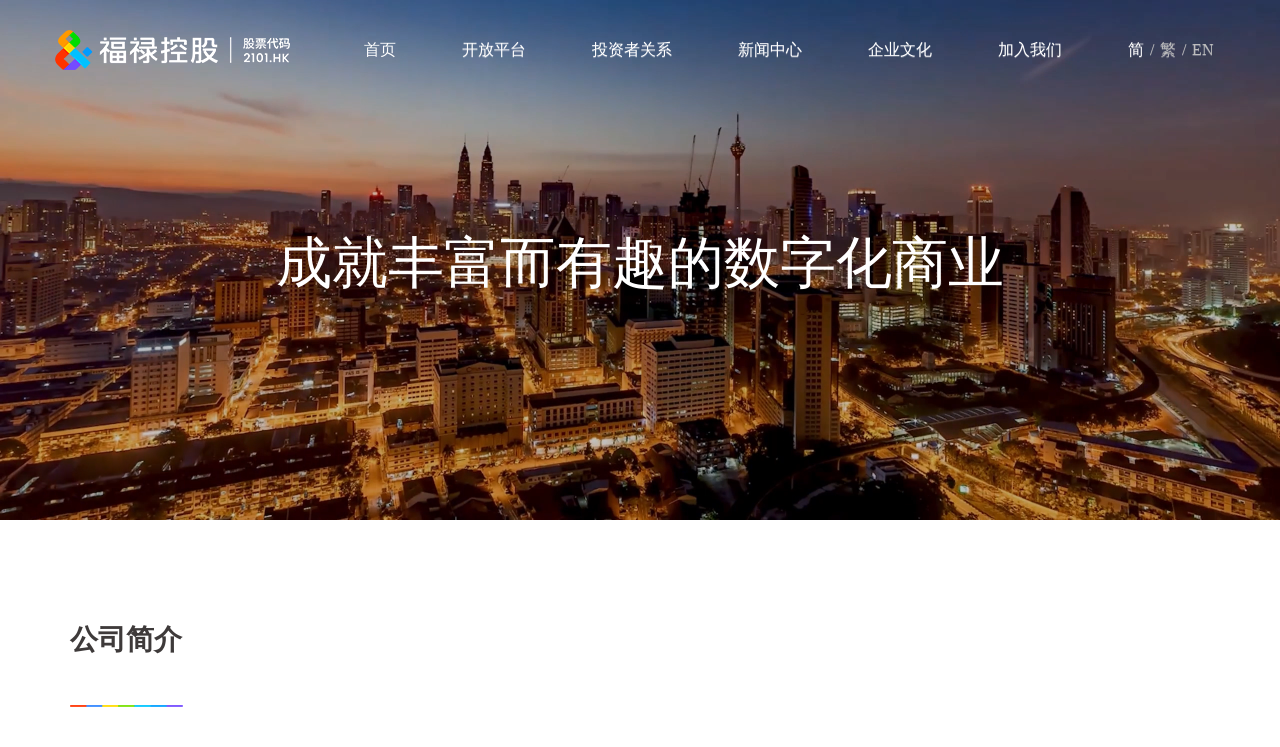

--- FILE ---
content_type: text/html; charset=utf-8
request_url: https://fulu.com/cn/index
body_size: 10919
content:

<!-- http://www.zkea.net/ Copyright 2017 ZKEASOFT http://www.zkea.net/licenses -->
<!DOCTYPE html>
<!--[if lt IE 7 ]><html class="ie ie6" lang="zh-CN"> <![endif]-->
<!--[if IE 7 ]><html class="ie ie7" lang="zh-CN"> <![endif]-->
<!--[if IE 8 ]><html class="ie ie8" lang="zh-CN"> <![endif]-->
<!--[if (gte IE 9)|!(IE)]><!-->
<html class="not-ie" lang="zh-CN">
<!--<![endif]-->
<head>
    <meta http-equiv="Content-Type" content="text/html; charset=utf-8" />
    <meta charset="utf-8" />
    <meta http-equiv="X-UA-Compatible" content="IE=edge,chrome=1">
    <title>福禄控股（福禄网络） - 成就丰富而有趣的数字化商业</title>
    <meta name="keywords" />
    <meta name="description" />
    <meta name="author" content="ZKEASOFT" />
    <meta name="about" content="ZKEACMS v3.3.1" />
    <meta name="website" content="http://www.zkea.net" />
        <meta name="viewport" content="width=device-width,initial-scale=1.0,user-scalable=no,maximum-scale=1.0" />
    <link href="/UpLoad/Files/202209/AACAGOXCLg4.ico" rel="shortcut icon" type="image/x-icon" />
    <link href="/Plugins/ZKEACMS.Shop/Content/shop.min.css?v=1d54b9a8d99a080" rel="stylesheet" />
	        <style id="style-fbb37b374bd9461bb4042aab781b282f">
.cst-482d80015fa9b228>.section>.row>.copy-group.col-xs-6.col-sm-3{
background-color:#fbfbfb;background-image:none;background-image:none;background-image:none;background-image:none;background-image:none
}
.cst-482d80015fa9b228>.section{
background-color:#fbfbfb;background-image:none;width:800px;height:150px;background-image:none;background-image:none;background-image:none;background-image:none;background-image:none;background-image:none;background-image:none;background-image:none;background-image:none;background-image:none
}
.cst-482d80015fa9b228{
position:relative;left:160px
}</style>
        <style id="style-bdb90d59c1064ed0a297fdbc117b99ea">
.cst-482d80015fa9b228>.section>.row>.copy-group.col-xs-6.col-sm-3{
background-color:#fbfbfb;background-image:none;background-image:none;background-image:none;background-image:none;background-image:none
}
.cst-482d80015fa9b228>.section{
background-color:#fbfbfb;background-image:none;width:800px;height:150px;background-image:none;background-image:none;background-image:none;background-image:none;background-image:none;background-image:none;background-image:none;background-image:none;background-image:none;background-image:none
}
.cst-482d80015fa9b228{
position:relative;left:160px
}</style>
        <style id="style-9a5b97e7857f46bcba62e754862ac43e">.cst-38a2a203ea5228ea>.history-event.container-fluid{
color:#ffffff
}</style>
<link href="/Plugins/ZKEACMS.Blocks/Content/Blocks.min.css?v=1d54b9a8d99a080" rel="stylesheet" />
	        <style id="style-c5a9ced30a3e4b0c9862e318932a69d7">.cst-38a2a203ea5228ea>.history-event.container-fluid{
color:#ffffff
}</style>
<link href="/js/OwlCarousel/owl.carousel.min.css?v=1d54b9a8d99a080" rel="stylesheet" />
	<link href="/js/OwlCarousel/owl.transitions.min.css?v=1d54b9a8d99a080" rel="stylesheet" />
	        <style id="style-61c69a85473243a095e89cd8dd60af1a">
.cst-482d80015fa9b228>.section>.row>.copy-group.col-xs-6.col-sm-3{
background-color:#fbfbfb;background-image:none;background-image:none;background-image:none;background-image:none;background-image:none
}
.cst-482d80015fa9b228>.section{
background-color:#fbfbfb;background-image:none;width:800px;height:150px;background-image:none;background-image:none;background-image:none;background-image:none;background-image:none;background-image:none;background-image:none;background-image:none;background-image:none;background-image:none
}
.cst-482d80015fa9b228{
position:relative;left:160px
}</style>
        <style id="style-d36ed46015b842d7bcb5e8446ad1ea74">
.cst-482d80015fa9b228>.section>.row>.copy-group.col-xs-6.col-sm-3{
background-color:#fbfbfb;background-image:none;background-image:none;background-image:none;background-image:none;background-image:none
}
.cst-482d80015fa9b228>.section{
background-color:#fbfbfb;background-image:none;width:800px;height:150px;background-image:none;background-image:none;background-image:none;background-image:none;background-image:none;background-image:none;background-image:none;background-image:none;background-image:none;background-image:none
}
.cst-482d80015fa9b228{
position:relative;left:160px
}</style>
        <style id="style-4ef8d8db96454e288d522e70e04b1637">
.cst-482d80015fa9b228>.section>.row>.copy-group.col-xs-6.col-sm-3{
background-color:#fbfbfb;background-image:none;background-image:none;background-image:none;background-image:none;background-image:none
}
.cst-482d80015fa9b228>.section{
background-color:#fbfbfb;background-image:none;width:800px;height:150px;background-image:none;background-image:none;background-image:none;background-image:none;background-image:none;background-image:none;background-image:none;background-image:none;background-image:none;background-image:none
}
.cst-482d80015fa9b228{
position:relative;left:160px
}</style>

    <script src="/lib/jquery/dist/jquery.min.js?v=1d54b9a8d99a080" type="text/javascript"></script>
	<script src="/js/EasyPlug/Easy.min.js?v=1d606a5f4c61100" type="text/javascript"></script>
	
            <link type="text/css" async rel="stylesheet" href="/themes/Default/css/Theme.min.css?v=1d630a78f8c0c00" />
</head>
<body class="front">

    <div>
        <div class="main custom-style container-fluid" style="">
  <div class="additional row">
    <div class="additional col-md-12">
      <div class="colContent row">
        <div class="additional zone"><div>
    <div class="widget clearfix full" id="widget-5bf304b23c134147808ddfb3b7507682">
<link href="https://fulu-common-util.oss-cn-hangzhou.aliyuncs.com/officialWeb/v1.0/fl-common.css?v=1.4" rel="stylesheet" />    </div>
</div><div>
    <div class="widget clearfix cst-749238ce95495531 full main-nav-bar" id="widget-46cc451cf9934e75b7167e86bb36bd06">
<div class="navigation">
    <div class="navbar navbar-default " role="navigation">
        <div class="container">
            <div class="navbar-header">
                <button type="button" class="navbar-toggle" data-toggle="collapse" data-target=".navbar-responsive-collapse">
                    <span class="icon-bar"></span>
                    <span class="icon-bar"></span>
                    <span class="icon-bar"></span>
                </button>
                    <a class="navbar-brand" href="/">
                        <img src="/UpLoad/Images/202305/AACAKL_Icw8.png" alt="logo" class="logo" property="true" data-property="Logo" method="attr" para="src" />
                    </a>
                    <ul class="nav navbar-nav nav-mobile visible-xs">
                    </ul>
            </div>
            <div class="navbar-collapse collapse navbar-responsive-collapse">
                <ul class="nav navbar-nav navbar-right">
                            <li class="active">
                                    <a href="/cn/index">首页</a>
                            </li>
                            <li class="dropdown">
                                <a href="#" class="dropdown-toggle" data-toggle="dropdown">开放平台 <b class="caret"></b></a>
                                <ul class="dropdown-menu">
                                        <li class="">
                                                <a href="https://open.fulu.com" target="_blank">产品服务</a>
                                        </li>
                                        <li class="">
                                                <a href="https://open.fulu.com/solution.html" target="_blank">解决方案</a>
                                        </li>
                                </ul>
                            </li>
                            <li class="dropdown">
                                <a href="#" class="dropdown-toggle" data-toggle="dropdown">投资者关系 <b class="caret"></b></a>
                                <ul class="dropdown-menu">
                                        <li class="">
                                                <a href="/cn/article/zhili#content">公司治理</a>
                                        </li>
                                        <li class="">
                                                <a href="/cn/touzi/zhaogu#content">招股文件</a>
                                        </li>
                                        <li class="">
                                                <a href="/cn/touzi/yeji#content">业绩报告</a>
                                        </li>
                                        <li class="">
                                                <a href="/cn/touzi/gonggao#content">公告及通函</a>
                                        </li>
                                        <li class="">
                                                <a href="/cn/touzi/dianhua#content">电话会议及路演</a>
                                        </li>
                                        <li class="">
                                                <a href="/cn/touzi/touzize#content">投资者及媒体联络</a>
                                        </li>
                                        <li class="">
                                                <a href="/cn/touzi/gstx#content">公司通讯</a>
                                        </li>
                                </ul>
                            </li>
                            <li class="dropdown">
                                <a href="#" class="dropdown-toggle" data-toggle="dropdown">新闻中心 <b class="caret"></b></a>
                                <ul class="dropdown-menu">
                                        <li class="">
                                                <a href="/cn/xinwen/baodao">新闻报道</a>
                                        </li>
                                        <li class="">
                                                <a href="/cn/xinwen/dongtai">公司动态</a>
                                        </li>
                                        <li class="">
                                                <a href="/cn/xinwen/kfpt">开放平台</a>
                                        </li>
                                </ul>
                            </li>
                            <li class="dropdown">
                                <a href="#" class="dropdown-toggle" data-toggle="dropdown">企业文化 <b class="caret"></b></a>
                                <ul class="dropdown-menu">
                                        <li class="">
                                                <a href="/cn/wenhua#mission">使命</a>
                                        </li>
                                        <li class="">
                                                <a href="/cn/wenhua#value">价值观</a>
                                        </li>
                                        <li class="">
                                                <a href="/cn/wenhua#team">团队</a>
                                        </li>
                                </ul>
                            </li>
                            <li class="dropdown">
                                <a href="#" class="dropdown-toggle" data-toggle="dropdown">加入我们 <b class="caret"></b></a>
                                <ul class="dropdown-menu">
                                        <li class="">
                                                <a href="/cn/jiaru#job">开放职位</a>
                                        </li>
                                        <li class="">
                                                <a href="/cn/jiaru#deliver">投递简历</a>
                                        </li>
                                </ul>
                            </li>
                            <li class="">
                                    <a class="language-switch-box">
    <span class="cn switch-item" id="cn">简</span><span class="separator-line">/</span><span class="tw  switch-item" id="tw">繁</span><span class="separator-line">/</span><span class="en  switch-item" id="en">EN</span>
</a>
                            </li>
                        <li>
                            <a href="javascript:" class="language-switch" data-toggle="dropdown" title="多语言">
                                <i class="glyphicon glyphicon-globe"></i>
                                中文(简体)
                                <b class="caret"></b>
                            </a>
                            <ul class="dropdown-menu">
                                        <li>
                                            <a href="/tw/index">中文(繁體)</a>
                                    </li>
                                        <li>
                                            <a href="/en/index">English</a>
                                    </li>
                            </ul>
                        </li>
                </ul>
            </div>
        </div>
    </div>
</div>    </div>
</div></div>
        <div class="header-holder">
        </div>
      </div>
    </div>
  </div>
</div>
<div class="main custom-style container-fluid" style="">
  <div class="additional row">
    <div class="additional col-md-12">
      <div class="colContent row">
        <div class="additional zone center-wrapper"><div>
    <div class="widget clearfix cst-c8c4cd83c9a8c3e7 image-border full" id="widget-ce62491ba59d447594c15b01692fe642">
<link href="https://fulu-common-util.oss-cn-hangzhou.aliyuncs.com/officialWeb/v1.0/fl-index.css?v=1.5" rel="stylesheet" />    </div>
</div><div>
    <div class="widget clearfix home-video-box" id="widget-a73fd1bc321e4048be44ea64bb5a9dcb">

<div class="html-widget" property="true" method="html" data-property="HTML">
    <div class="widget clearfix">
<div class="widget-video" style="height: 400px;"><video width="300" height="150" style="width: 100%; height: 100%;" name="media" src="/UpLoad/Files/202209/AACA_iTkLQ4.mp4" autoplay="autoplay" loop="loop" preload="" muted="" x-webkit-airplay="true" airplay="allow" webkit-playsinline="true" playsinline="true" poster="https://fulu-common-util.oss-cn-hangzhou.aliyuncs.com/officialWeb/v1.0/video-poster.png">
        </video>
<div class="video-text">成就丰富而有趣的数字化商业</div>
</div>
</div>
</div>


    </div>
</div><div>
    <div class="widget clearfix new-home-video-box test-box xyssdqwfs-home-video-box" id="widget-414523c0d3744f27b058af0c9537c7ea">

<div class="html-widget" property="true" method="html" data-property="HTML">
    <div class="widget clearfix">
<div class="widget-video">
<div class="video-text">成就丰富而有趣的数字化商业</div>
<div class="video-sub-text"><span>For a better digital business</span></div>
<div class="scroll-down"><i class="arrow"></i></div>
</div>
</div>
</div>


    </div>
</div><div>
    <div class="widget clearfix container company-info-box" id="widget-79b9ad8514fa479eb24197492184cdda">

<div class="html-widget" property="true" method="html" data-property="HTML">
    <h1 style="text-align: left;"><strong>公司简介</strong></h1>
<h1 style="text-align: left;"><img src="/UpLoad/Images/202302/0cdbab1503634386ae40a3eb6311affd.png" width="113" height="2" alt="" /></h1>
<div class="companry-info">
<p>福禄控股有限公司（股份代号：2101.HK），起步于2009年3月，总部位于中国武汉光谷，是中国领先的数字商品及服务提供商，于2020年9月在香港联合交易所有限公司主板挂牌上市。</p>
<p></p>
<p>自创立以来，我们始终聚焦服务互联网付费用户最前沿的数字消费需求，以技术创新为核心驱动，积极布局数字权益、企业服务、游戏服务三大战略业务，在&ldquo;一纵一横&rdquo;战略的引领下，联接海量数字商品品牌方及消费场景，帮助上下游搭建互联互通的数字化桥梁，倾力打造数字消费领域的智慧中枢，为合作伙伴提供数字商品运营、权益商城搭建、数字营销方案、企业福利、灵活用工等增值服务，为消费者提供更丰富、便捷、优质的数字商品。截止目前，已成功链接超1,500+数字商品品牌方及2,300+消费场景，累计触达用户超5.6亿。我们的愿景是成为最大最具价值的数字消费服务商，使命是成就丰富而有趣的数字化商业。</p>
</div>
</div>


    </div>
</div><div>
    <div class="widget clearfix container company-data-box" id="widget-fbb37b374bd9461bb4042aab781b282f">
<div class="section">
    <div class="row">
                <div data-id="e0a51f181d0f41509a75a8fceac8a3a4" class="copy-group col-sm-3">
                    
<div class="section-group-default">

        <h3>
            5.6亿&#x2B;
        </h3>
<div>
    <p>独立用户</p>
</div></div>

                </div>
                <div data-id="4b45225ddedb4ca491920486b9ec9703" class="copy-group col-sm-3">
                    
<div class="section-group-default">

        <h3>
            15年&#x2B;
        </h3>
<div>
    <p>锤炼发展</p>
</div></div>

                </div>
                <div data-id="d98e0f4bbc98477994c09d172962efce" class="copy-group col-sm-3">
                    
<div class="section-group-default">

        <h3>
            167亿&#x2B;
        </h3>
<div>
    <p>年交易额</p>
</div></div>

                </div>
                <div data-id="f8438b5caa1943c18e779bb75c933c82" class="copy-group col-sm-3">
                    
<div class="section-group-default">

        <h3>
            3600家&#x2B;
        </h3>
<div>
    <p>合作客户</p>
</div></div>

                </div>
    </div>
</div>
    </div>
</div><div>
    <div class="widget clearfix container new-company-data-box test-box xyssdqwfs-company-data-box" id="widget-bdb90d59c1064ed0a297fdbc117b99ea">
<div class="section">
    <div class="row">
                <div data-id="c767b7d963644b1998a06555898cbc99" class="copy-group col-xs-12">
                    
<div class="section-group-default">

        <h3>
            5.6亿&#x2B;
        </h3>
<div>
    <p>累计触达消费者</p>
</div></div>

                </div>
                <div data-id="6f1c3627219f4b159b31e1f04d4c8ca1" class="copy-group col-xs-12">
                    
<div class="section-group-default">

        <h3>
            213亿元
        </h3>
<div>
    <p>2021年总GMV</p>
</div></div>

                </div>
                <div data-id="8a4688a522a6429eb36f227146be2a3e" class="copy-group col-xs-12">
                    
<div class="section-group-default">

        <h3>
            22000&#x2B;
        </h3>
<div>
    <p>累计代理数字商品种类</p>
</div></div>

                </div>
                <div data-id="b34e31d77e1e4037a160b34a73708bcd" class="copy-group col-xs-12">
                    
<div class="section-group-default">

        <h3>
            1800&#x2B;
        </h3>
<div>
    <p>数字商品提供商</p>
</div></div>

                </div>
                <div data-id="4492d28d510f4b7ca058b2b6b3472c56" class="copy-group col-xs-12">
                    
<div class="section-group-default">

        <h3>
            2300&#x2B;
        </h3>
<div>
    <p>渠道消费场景</p>
</div></div>

                </div>
    </div>
</div>
    </div>
</div><div>
    <div class="widget clearfix data-bg test-box" id="widget-739a4bcc1fbd4f3f9756b8f4bf5cfe64">
<div class="widget-image">
        <img property="true" data-property="ImageUrl" method="attr" para="src" src="/UpLoad/Images/202208/AABAokWJEQ4.png" style=""/>
</div>
    </div>
</div></div>
      </div>
    </div>
  </div>
</div>
<div class="main container-fluid custom-style">
  <div class="additional row">
    <div class="col-md-12 additional">
      <div class="colContent row">
        <div class="additional zone big-event"><div>
    <div class="widget clearfix new-big-event-title  test-box xyssdqwfs-replace-big-event-title" id="widget-de53163c49ee4cb686e95915be09e62f">

<div class="html-widget" property="true" method="html" data-property="HTML">
    <p>发展历程</p>
</div>


    </div>
</div><div>
    <div class="widget clearfix new-event-time-wrapper container test-box xyssdqwfs-replace-big-event" id="widget-9a5b97e7857f46bcba62e754862ac43e">
<div class="history-event container-fluid">
        <div class="row event">
            <div class="col-md-6 col-xs-6 text-right">
                <span class="year">
                    &lt;span class=&quot;year-title&quot;&gt;2022&lt;/span&gt;
                </span>
                
            </div>
            <div class="col-md-6 col-xs-6">
                    <div class="event-description">&lt;p&gt;品牌升级&lt;/p&gt;&lt;p&gt;福禄集团品牌形象全面焕新&lt;/p&gt;</div>
            </div>
        </div>
        <div class="row event">
            <div class="col-md-6 col-xs-6 text-right">
                <span class="year">
                    &lt;span class=&quot;year-title&quot;&gt;2021&lt;/span&gt;
                </span>
                
            </div>
            <div class="col-md-6 col-xs-6">
                    <div class="event-description">&lt;p&gt;战略升级&lt;/p&gt;&lt;p&gt;提出“构建数字化消费的智慧中枢”战略&lt;/p&gt;</div>
            </div>
        </div>
        <div class="row event">
            <div class="col-md-6 col-xs-6 text-right">
                <span class="year">
                    &lt;span class=&quot;year-title&quot;&gt;2020&lt;/span&gt;
                </span>
                
            </div>
            <div class="col-md-6 col-xs-6">
                    <div class="event-description">&lt;p&gt;港交所上市&lt;/p&gt;&lt;p&gt;成为数字商品及服务行业内上市第一股&lt;/p&gt;</div>
            </div>
        </div>
        <div class="row event">
            <div class="col-md-6 col-xs-6 text-right">
                <span class="year">
                    &lt;span class=&quot;year-title&quot;&gt;2018&lt;/span&gt;
                </span>
                
            </div>
            <div class="col-md-6 col-xs-6">
                    <div class="event-description">&lt;p&gt;推出福禄开放平台&lt;/p&gt;&lt;p&gt;提供SaaS服务，帮助企业深挖用户价值&lt;/p&gt;</div>
            </div>
        </div>
        <div class="row event">
            <div class="col-md-6 col-xs-6 text-right">
                <span class="year">
                    &lt;span class=&quot;year-title&quot;&gt;2013—2017&lt;/span&gt;
                </span>
                
            </div>
            <div class="col-md-6 col-xs-6">
                    <div class="event-description">&lt;p&gt;渠道数量和品类数量高速拓展&lt;/p&gt;&lt;p&gt;与微信、支付宝、京东、招商银行等渠道达成合作；与完美世界、爱奇艺、喜马拉雅 等品牌达成合作&lt;/p&gt;</div>
            </div>
        </div>
        <div class="row event">
            <div class="col-md-6 col-xs-6 text-right">
                <span class="year">
                    &lt;span class=&quot;year-title&quot;&gt;2011&lt;/span&gt;
                </span>
                
            </div>
            <div class="col-md-6 col-xs-6">
                    <div class="event-description">&lt;p&gt;开始拓展服务形态&lt;/p&gt;&lt;p&gt;通过API接口向腾讯等流量平台和各大电商平台提供虚拟商品&lt;/p&gt;</div>
            </div>
        </div>
        <div class="row event">
            <div class="col-md-6 col-xs-6 text-right">
                <span class="year">
                    &lt;span class=&quot;year-title&quot;&gt;2010&lt;/span&gt;
                </span>
                
            </div>
            <div class="col-md-6 col-xs-6">
                    <div class="event-description">&lt;p&gt;受邀入驻天猫&lt;/p&gt;&lt;p&gt;自开店至今，在天猫数字虚拟类目始终稳居第一&lt;/p&gt;</div>
            </div>
        </div>
        <div class="row event">
            <div class="col-md-6 col-xs-6 text-right">
                <span class="year">
                    &lt;span class=&quot;year-title&quot;&gt;2009&lt;/span&gt;
                </span>
                
            </div>
            <div class="col-md-6 col-xs-6">
                    <div class="event-description">&lt;p&gt;公司成立&lt;/p&gt;&lt;p&gt;开发线上充值平台“卡门网”，为淘宝商家提供服务&lt;/p&gt;</div>
            </div>
        </div>
</div>    </div>
</div><div>
    <div class="widget clearfix big-event-bg full replace-big-event" id="widget-76a64dd305514cfca43101920875010a">
<div class="widget-image">
        <img property="true" data-property="ImageUrl" method="attr" para="src" src="/UpLoad/Images/202209/AADAQC0QFQ4.png" style=""/>
</div>
    </div>
</div><div>
    <div class="widget clearfix big-event-title replace-big-event-title" id="widget-97beb1be33524f4bb72bad8a95cd4667">

<div class="html-widget" property="true" method="html" data-property="HTML">
    <p>发展历程</p>
</div>


    </div>
</div><div>
    <div class="widget clearfix event-time-wrapper container replace-big-event" id="widget-c5a9ced30a3e4b0c9862e318932a69d7">
<div class="history-event container-fluid">
        <div class="row event">
            <div class="col-md-6 col-xs-6 text-right">
                <span class="year">
                    2022—2023
                </span>
                
            </div>
            <div class="col-md-6 col-xs-6">
                    <div class="event-description">&lt;strong&gt;多元化布局&lt;/strong&gt;布局企业福利、灵活用工、直播电商等领域</div>
            </div>
        </div>
        <div class="row event">
            <div class="col-md-6 col-xs-6 text-right">
                <span class="year">
                    2021
                </span>
                
            </div>
            <div class="col-md-6 col-xs-6">
                    <div class="event-description">&lt;strong&gt;集团战略升级&lt;/strong&gt;提出“构建数字消费链路的智慧中枢”</div>
            </div>
        </div>
        <div class="row event">
            <div class="col-md-6 col-xs-6 text-right">
                <span class="year">
                    2020
                </span>
                
            </div>
            <div class="col-md-6 col-xs-6">
                    <div class="event-description">&lt;strong&gt;港交所上市&lt;/strong&gt;</div>
            </div>
        </div>
        <div class="row event">
            <div class="col-md-6 col-xs-6 text-right">
                <span class="year">
                    2018
                </span>
                
            </div>
            <div class="col-md-6 col-xs-6">
                    <div class="event-description">&lt;strong&gt;推出福禄开放平台&lt;/strong&gt;提供SaaS服务，帮助企业深挖用户价值</div>
            </div>
        </div>
        <div class="row event">
            <div class="col-md-6 col-xs-6 text-right">
                <span class="year">
                    2013—2017
                </span>
                
            </div>
            <div class="col-md-6 col-xs-6">
                    <div class="event-description">&lt;strong&gt;渠道数量和品类数量高速拓展&lt;/strong&gt;与微信、支付宝、京东、招商银行等渠道达成合作；与完美世界、爱奇艺、喜马拉雅 等品牌达成合作</div>
            </div>
        </div>
        <div class="row event">
            <div class="col-md-6 col-xs-6 text-right">
                <span class="year">
                    2011
                </span>
                
            </div>
            <div class="col-md-6 col-xs-6">
                    <div class="event-description">&lt;strong&gt;开始拓展服务形态&lt;/strong&gt;通过API接口向腾讯等流量平台和各大电商平台提供虚拟商品</div>
            </div>
        </div>
        <div class="row event">
            <div class="col-md-6 col-xs-6 text-right">
                <span class="year">
                    2010
                </span>
                
            </div>
            <div class="col-md-6 col-xs-6">
                    <div class="event-description">&lt;strong&gt;受邀入驻天猫&lt;/strong&gt;自开店至今，在天猫数字虚拟类目始终稳居第一</div>
            </div>
        </div>
        <div class="row event">
            <div class="col-md-6 col-xs-6 text-right">
                <span class="year">
                    2009
                </span>
                
            </div>
            <div class="col-md-6 col-xs-6">
                    <div class="event-description">&lt;strong&gt;公司成立&lt;/strong&gt;开发线上充值平台“卡门网”，为淘宝商家提供服务</div>
            </div>
        </div>
</div>    </div>
</div></div>
      </div>
    </div>
  </div>
</div>
<div class="main container-fluid custom-style">
  <div class="additional row">
    <div class="col-md-12 additional">
      <div class="colContent row">
        <div class="additional zone"><div>
    <div class="widget clearfix container chapter-header test-box xyssdqwfs-bus-header" id="widget-8a284bb9cd5742d9a2cddce0bc4491c6">

<div class="html-widget" property="true" method="html" data-property="HTML">
    <div class="page-header">
<h1 class="index-chapter-title">构建数字化消费的智慧中枢</h1>
<p class="index-chapter-abstract">帮助上游品牌方打通销售通路，提高数字商品流通效率，为下游消费端构建权益场景，提升用户活跃，并为合作伙伴提供用户运营、全平台代运营、企业福利、灵活用工、权益互通等增值服务。</p>
</div>
</div>


    </div>
</div><div>
    <div class="widget clearfix container new-business-box no-margin-bottom test-box xyssdqwfs-bus-row-1" id="widget-2c82c11152ea451bbcdc561300d3b5e2">
<div class="section">
    <div class="row">
                <div data-id="ceed6c5862e7436bbce88afafafb24cb" class="copy-group col-sm-3">
                    
<div class="section-group-default">
            <p>
    <img src="/UpLoad/Images/202208/AABAhq_LEQ4.png" style=";" />
            </p>
<div>
    <div class="default-content">
<h5>数字商品交易</h5>
<div class="sub">通过洞悉数字商品链路中供需两端的需求，搭建互联互通的数字化桥梁，帮助上游品牌方精准匹配下游消费场景</div>
</div>
</div></div>

                </div>
                <div data-id="663f5776beaf45699c2bba40f941c9e5" class="copy-group col-sm-3">
                    
<div class="section-group-default">
            <p>
    <img src="/UpLoad/Images/202208/AABASa_LEQ4.png" style=";" />
            </p>
<div>
    <div class="default-content">
<h5>全平台代运营</h5>
<div class="sub">为数字商品品牌方提供全平台综合运营服务，帮助品牌方服务每一个场景的用户，包括天猫、京东、拼多多等电商平台以及抖音、快手、小程序等渠道的电商运营</div>
</div>
</div></div>

                </div>
                <div data-id="7317f97ad72746ba91444895f0be095a" class="copy-group col-sm-3">
                    
<div class="section-group-default">
            <p>
    <img src="/UpLoad/Images/202208/AABAEq_LEQ4.png" style=";" />
            </p>
<div>
    <div class="default-content">
<h5>用户运营</h5>
<div class="sub">通过丰富的权益商品及优惠券、抽奖、小游戏等营销场景，打造围绕用户全生命周期的精细化用户运营体系，解决拉新、促活等运营难题</div>
</div>
</div></div>

                </div>
                <div data-id="4623482dad114da0a082c1ef7f89df44" class="copy-group col-sm-3">
                    
<div class="section-group-default">
            <p>
    <img src="/UpLoad/Images/202208/AACA2a6LEQ4.png" style=";" />
            </p>
<div>
    <div class="default-content">
<h5>线上商城搭建</h5>
<div class="sub">帮助平台快速搭建福利商城、权益商城、积分商城或会员商城，丰富消费场景，满足日常秒杀、积分消耗等营销场景，实现流量变现、用户运营、内容运营等诉求</div>
</div>
</div></div>

                </div>
    </div>
</div>
    </div>
</div><div>
    <div class="widget clearfix container new-business-box no-margin-top test-box xyssdqwfs-bus-row-2" id="widget-b8a77501e23b47df9e5133034924078b">
<div class="section">
    <div class="row">
                <div data-id="8e71364094884f2188e4ebe722d73e14" class="copy-group col-sm-3 col-6">
                    
<div class="section-group-default">
            <p>
    <img src="/UpLoad/Images/202208/AABAnq6LEQ4.png" style=";" />
            </p>
<div>
    <div class="default-content">
<h5>IT解决方案</h5>
<div class="sub">基于数字商品服务的具体场景，提供智能、高效的IT服务解决方案，解决客户实际需求，实现资源的优化配置</div>
</div>
</div></div>

                </div>
                <div data-id="25ed59e8a0bb46fbb0ed14b4d38ee333" class="copy-group col-sm-3 col-6">
                    
<div class="section-group-default">
            <p>
    <img src="/UpLoad/Images/202208/AADAY66LEQ4.png" style=";" />
            </p>
<div>
    <div class="default-content">
<h5>企业福利</h5>
<div class="sub">提供覆盖HR、工会全场景的弹性福利解决方案，智能关爱SaaS系统、SaaS福利商城、综合福利SaaS平台等服务</div>
</div>
</div></div>

                </div>
                <div data-id="c2760fc639a247c2a7c07779f1dab104" class="copy-group col-sm-3 col-6">
                    
<div class="section-group-default">
            <p>
    <img src="/UpLoad/Images/202208/AABA9K2LEQ4.png" style=";" />
            </p>
<div>
    <div class="default-content">
<h5>灵活用工</h5>
<div class="sub">为数字经济新个体经济领域企业及从业者提供简化纳税、人工智能报税、数字岗位实训等服务及技术解决方案</div>
</div>
</div></div>

                </div>
                <div data-id="9948ed1312ca4c58aaf23976c2b3e540" class="copy-group col-sm-3 col-6">
                    
<div class="section-group-default">
            <p>
    <img src="/UpLoad/Images/202208/AAAAsK2LEQ4.png" style=";" />
            </p>
<div>
    <div class="default-content">
<h5>推广联盟</h5>
<div class="sub">专注于为互联网头部企业、金融机构和全国性业务企业，提供用户增长与活跃服务</div>
</div>
</div></div>

                </div>
    </div>
</div>
    </div>
</div><div>
    <div class="widget clearfix container chapter-header bus-header" id="widget-335f65b0e2f34e6fae25864836ae71bb">

<div class="html-widget" property="true" method="html" data-property="HTML">
    <div class="page-header">
<h1 class="bus-chapter-title">业务范畴</h1>
<p class="bus-chapter-abstract">帮助上游品牌方打通销售通路，提高数字商品流通效率；为下游消费端构建权益场景，提升用户活跃。</p>
</div>
</div>


    </div>
</div><div>
    <div class="widget clearfix container business-box no-margin-bottom bus-row-1" id="widget-f876202a1a484a04b2c5b1438981fddb">
<div class="section">
    <div class="row">
                <div data-id="e9dbafd77df745a7be26172f19ada24e" class="copy-group col-sm-4">
                    
<div class="section-group-default">
            <p>
    <img src="/UpLoad/Images/202008/AADAoNEMWgo.png" style=";" />
            </p>
<div>
    <div class="default-content">
<div class="icon icon-1"></div>
<h5>数字商品交易</h5>
<div class="sub">通过洞悉数字商品链路中供需两端的需求，搭建互联互通的数字化桥梁，帮助上游品牌方精准匹配下游消费场景</div>
</div>
</div></div>

                </div>
                <div data-id="d57de1831e3646b69553fd29246c6b1b" class="copy-group col-sm-4">
                    
<div class="section-group-default">
            <p>
    <img src="/UpLoad/Images/202008/AADAUNEMWgo.png" style=";" />
            </p>
<div>
    <div class="default-content">
<div class="icon icon-2"></div>
<h5>用户运营</h5>
<div class="sub">通过丰富的权益商品及卡券、积分、抽奖、小游戏营销等解决方案，解决用户拉新、促活等运营难题</div>
</div>
</div></div>

                </div>
                <div data-id="7ed467624d7b437b95e83792158dcee5" class="copy-group col-sm-4">
                    
<div class="section-group-default">
            <p>
    <img src="/UpLoad/Images/202008/AADAF9EMWgo.png" style=";" />
            </p>
<div>
    <div class="default-content">
<div class="icon icon-3"></div>
<h5>电商运营</h5>
<div class="sub">为数字商品品牌方提供电商运营服务，包含天猫、京东、苏宁、拼多多等常规电商渠道，以及抖音，快手等新兴电商平台</div>
</div>
</div></div>

                </div>
    </div>
</div>
    </div>
</div><div>
    <div class="widget clearfix container business-box no-margin-top bus-row-2" id="widget-d9242c7e286e472eb94b6ec320bae3a2">
<div class="section">
    <div class="row">
                <div data-id="ef2cd8dc4f4849148f934219eecb8e50" class="copy-group col-sm-4">
                    
<div class="section-group-default">
            <p>
    <img src="/UpLoad/Images/202008/AABAvtAMWgo.png" style=";" />
            </p>
<div>
    <div class="default-content">
<div class="icon icon-4"></div>
<h5>线上商城搭建</h5>
<div class="sub">提供从权益商品供货到技术搭建、商品管理、日常运营、活动风控的一体化解决方案,帮助平台丰富消费场景</div>
</div>
</div></div>

                </div>
                <div data-id="8071fbedccfa4f31902a4df61802e8b3" class="copy-group col-sm-4">
                    
<div class="section-group-default">
            <p>
    <img src="/UpLoad/Images/202008/AAAAiNAMWgo.png" style=";" />
            </p>
<div>
    <div class="default-content">
<div class="icon icon-5"></div>
<h5>IT解决方案</h5>
<div class="sub">基于数字商品服务的具体场景，提供智能、高效的IT服务解决方案，解决客户实际需求，实现资源的优化配置</div>
</div>
</div></div>

                </div>
                <div data-id="e42ece5a643c418b99b7e9adcac585f5" class="copy-group col-sm-4">
                    
<div class="section-group-default">
            <p>
    <img src="/UpLoad/Images/202008/AABASNAMWgo.png" style=";" />
            </p>
<div>
    <div class="default-content">
<h5>了解更多</h5>
<div class="line sub"></div>
</div>
</div>            <p>
<a  target="_self" href="https://open.fulu.com/">more</a>



            </p>
</div>

                </div>
    </div>
</div>
    </div>
</div><div>
    <div class="widget clearfix container chapter-header replace-partner" id="widget-6014f0f3cef041209af697e66b15b4af">

<div class="html-widget" property="true" method="html" data-property="HTML">
    <div class="page-header">
<h1 style="box-sizing: border-box; font-size: 36px; margin: 20px 0px 10px; font-family: inherit; font-weight: 500; line-height: 1.1; color: inherit;"><span style="box-sizing: border-box; font-size: 24pt;"><em style="box-sizing: border-box;">合作伙伴</em></span><span style="box-sizing: border-box; font-size: 24pt;"><em style="box-sizing: border-box;"></em></span></h1>
</div>
</div>


    </div>
</div><div>
    <div class="widget clearfix container partner-slider replace-partner" id="widget-78450bacaff14a86ae30a8a7d45bf2b9">

<div class="owl-carousel">
        <div class="item" style="background-image: url('/UpLoad/Images/202008/AAAA_04YXwo.png');" data-image-url="/UpLoad/Images/202008/AAAA_04YXwo.png">
            <div class="slider-inner">
            </div>
        </div>
        <div class="item" style="background-image: url('/UpLoad/Images/202008/AABAxE4YXwo.png');" data-image-url="/UpLoad/Images/202008/AABAxE4YXwo.png">
            <div class="slider-inner">
            </div>
        </div>
        <div class="item" style="background-image: url('/UpLoad/Images/202601/AABAogtdRxQ.png');" data-image-url="/UpLoad/Images/202601/AABAogtdRxQ.png">
            <div class="slider-inner">
            </div>
        </div>

</div>    </div>
</div><div>
    <div class="widget clearfix full partner test-box xyssdqwfs-replace-partner" id="widget-61c69a85473243a095e89cd8dd60af1a">
<div class="section">
    <div class="row">
                <div data-id="914e5c38d76c419b816e4b69f2ea22c0" class="copy-group col-sm-12">
                    
<div class="section-group-default">

        <h3>
            合作伙伴
        </h3>
<div>
    <div class="partner-bg"></div>
</div></div>

                </div>
    </div>
</div>
    </div>
</div></div>
      </div>
    </div>
  </div>
</div>
<div class="container main custom-style">
  <div class="additional row">
    <div class="additional col-md-6">
      <div class="colContent row">
        <div class="additional zone"></div>
      </div>
    </div>
    <div class="additional col-md-6">
      <div class="colContent row">
        <div class="additional zone"></div>
      </div>
    </div>
  </div>
</div>
<div class="main container-fluid custom-style">
  <div class="additional row">
    <div class="additional col-md-12">
      <div class="colContent row">
        <div class="additional zone"><div style="background-color:#fbfbfb;background-image:none;">
    <div class="widget clearfix container friendship-link-box " id="widget-019c2ff61b0848818f2cb7639e101bef">
<div class="section">
    <div class="row">
                <div data-id="021db0b33cab42349d09adc4d76a214f" class="copy-group col-xs-4 col-sm-2">
                    
<div class="section-group-default">

<a  target="_self" href="https://open.fulu.com/"><h5>福禄开放平台</h5></a>
<div>
    <p><a href="https://open.fulu.com"><span style="font-size: 8pt;">产品服务</span></a></p>
<p><a href="https://open.fulu.com/solution.html"><span style="font-size: 8pt;">解决方案</span></a></p>
</div></div>

                </div>
                <div data-id="82106cdf9dda4fb486dde7faf7cb469f" class="copy-group col-xs-4 col-sm-2">
                    
<div class="section-group-default">

<a  target="_self" href="/cn/article/zhili"><h5>投资者关系</h5></a>
<div>
    <p><a href="/article/zhili#content"><span style="font-size: 8pt;">公司治理</span></a></p>
<p><a href="/touzi/zhaogu#content"><span style="font-size: 8pt;">招股文件</span></a></p>
<p><a href="/touzi/yeji#content"><span style="font-size: 8pt;">业绩报告</span></a></p>
<p><a href="/touzi/gonggao#content"><span style="font-size: 8pt;">公告及通函</span></a></p>
<p><span style="font-size: 8pt;"><a href="/touzi/dianhua#content" style="font-size: 15px;"><span style="font-size: 8pt;">电话会议及路演</span></a></span></p>
<p><span style="font-size: 8pt;"><span style="font-size: 8pt;"><a href="/touzi/touzize#content" style="font-size: 15px;"><span style="font-size: 8pt;">投资者及媒体联络</span></a></span></span></p>
</div></div>

                </div>
                <div data-id="a0e8aaeccf3e4f87b23d2ff91786e328" class="copy-group col-xs-4 col-sm-2">
                    
<div class="section-group-default">

<a  target="_self" href="/cn/wenhua"><h5>企业文化</h5></a>
<div>
    <p><a href="/wenhua#mission"><span style="font-size: 8pt;">使命</span></a></p>
<p><a href="/wenhua#value"><span style="font-size: 8pt;">价值观</span></a></p>
<p><a href="/wenhua#team"><span style="font-size: 8pt;">团队</span></a></p>
</div></div>

                </div>
                <div data-id="fef260c999084dbca38878ca1e6320dd" class="copy-group col-xs-4 col-sm-2">
                    
<div class="section-group-default">

<a  target="_self" href="/cn/jiaru"><h5>加入我们</h5></a>
<div>
    <p><a href="/jiaru#job"><span style="font-size: 8pt;">开放职位</span></a></p>
<p><a href="/jiaru#deliver"><span style="font-size: 8pt;">投递简历</span></a></p>
</div></div>

                </div>
                <div data-id="0a1daec9b74e40d2b8091dfb7de941f0" class="copy-group col-xs-4 col-sm-2 contract-item">
                    
<div class="section-group-default">

        <h5>
            联系我们
        </h5>
<div>
    <p><span style="font-size: 8pt;">合作邮箱：marketing@fulu.com&nbsp;</span></p>
<p><span style="font-size: 8pt;">违法和不良信息举报邮箱：ts@fulu.com</span></p>
<p><a href="https://www.12377.cn/"><span style="font-size: 8pt;">网上有害信息举报</span></a><span style="font-size: 8pt;"> / </span><a href="https://www.12377.cn/jbxzxq/5e1f6a2ec69011ec8d16e14afc798563_web.html?smallHarmType=5e1f6a2ec69011ec8d16e14afc798563"><span style="font-size: 8pt;">涉网络暴力举报</span></a></p>
</div></div>

                </div>
                <div data-id="a985e44047a84f769606869058f722f9" class="copy-group col-xs-4 col-sm-3 qr-code">
                    
<div class="section-group-default">
            <p>
    <img src="/UpLoad/Images/202209/AACA-BnMLg4.png" style=";" />
            </p>
            <p>
    <img src="/UpLoad/Images/202209/AAAAKRrMLg4.png" style=";" />
            </p>
<div>
    <div class="sper-line"></div>
</div><div>
    <p>官方微信</p>
</div><div>
    <p>官方微博</p>
</div></div>

                </div>
    </div>
</div>
    </div>
</div><div style="background-color:#fbfbfb;color:#353838;">
    <div class="widget clearfix full footer " id="widget-800b1e8122a641d68002a1aaf9ca326c">

<div class="html-widget" property="true" method="html" data-property="HTML">
    <h5><strong>申明：福禄网络未以发布任务、刷单返佣等形式建立QQ群及个人微信群，谨防上当和受骗，如发现违法线索，可向我司举报</strong></h5>
<p class="copyright-box"><span class="copyright-company">Copyright&copy; 2009-<span class="year">2021</span> 武汉福禄网络科技有限公司</span> <span> ALL RIGHTS RESERVED&nbsp;&nbsp;&middot;&nbsp;&nbsp;ICP备案号：<a href="https://beian.miit.gov.cn/" target="_blank" rel="noopener">鄂ICP备10020006号</a>&nbsp;&nbsp;&middot;&nbsp;&nbsp;<a href="https://open.fulu.com/img/zz3.jpg" target="_blank" rel="noopener">鄂网文【2019】2201-114号</a> </span></p>
<p class="win-info-box"><span><a href="http://www.beian.gov.cn/portal/registerSystemInfo?recordcode=42018502000236" target="_blank" rel="noopener">鄂公网安备42018502000236号</a>&nbsp;&nbsp;&middot;&nbsp;&nbsp;<a href="https://open.fulu.com/img/zz1.jpg" target="_blank" rel="noopener">电信增值许可证：鄂B2-20130116</a>&nbsp;&nbsp;&middot;&nbsp;&nbsp;<a href="https://open.fulu.com/img/zz2.jpg" target="_blank" rel="noopener">营业执照</a></span></p>
</div>


    </div>
</div><div>
    <div class="widget clearfix container mobile-copyright test-box" id="widget-d36ed46015b842d7bcb5e8446ad1ea74">
<div class="section">
    <div class="row">
                <div data-id="0a67824b23c1479d9f89372f04b53770" class="copy-group col-xs-12">
                    
<div class="section-group-default">
<div>
    <p>Copyright&copy; 2009-<span class="year">2022</span> 武汉福禄网络科技有限公司 <span> ALL RIGHTS RESERVED</span></p>
<p>ICP备案号：<a href="https://beian.miit.gov.cn/" target="_blank" rel="noopener">鄂ICP备10020006号</a>&nbsp;&nbsp;&middot;&nbsp;&nbsp;<a href="https://open.fulu.com/img/zz3.jpg" target="_blank" rel="noopener">鄂网文【2019】2201-114号</a></p>
<p><span><a href="http://www.beian.gov.cn/portal/registerSystemInfo?recordcode=42018502000236" target="_blank" rel="noopener">鄂公网安备42018502000236号</a>&nbsp;&middot;&nbsp;<a href="https://open.fulu.com/img/zz1.jpg" target="_blank" rel="noopener">电信增值许可证：鄂B2-20130116</a>&nbsp;&middot;&nbsp;<a href="https://open.fulu.com/img/zz2.jpg" target="_blank" rel="noopener">营业执照</a></span></p>
</div></div>

                </div>
    </div>
</div>
    </div>
</div><div>
    <div class="widget clearfix container new-footer test-box xyssdqwfs-footer index" id="widget-4ef8d8db96454e288d522e70e04b1637">
<div class="section">
    <div class="row">
                <div data-id="98968014654f422ca57cf7d24f462479" class="copy-group col-xs-4 col-sm-8 copyright">
                    
<div class="section-group-default">
            <p>
    <img src="/UpLoad/Images/202208/AADAFLHLEw4.png" style=";" />
            </p>
<div>
    <p class="copyright-company">Copyright&copy; 2009-<span class="year">2022</span> 武汉福禄网络科技有限公司 <span> ALL RIGHTS RESERVED</span></p>
<p>ICP备案号：<a href="https://beian.miit.gov.cn/" target="_blank" rel="noopener">鄂ICP备10020006号</a>&nbsp;&nbsp;&middot;&nbsp;&nbsp;<a href="https://open.fulu.com/img/zz3.jpg" target="_blank" rel="noopener">鄂网文【2019】2201-114号</a></p>
<p class="win-info-box"><span><a href="http://www.beian.gov.cn/portal/registerSystemInfo?recordcode=42018502000236" target="_blank" rel="noopener">鄂公网安备42018502000236号</a>&nbsp;&nbsp;&middot;&nbsp;&nbsp;<a href="https://open.fulu.com/img/zz1.jpg" target="_blank" rel="noopener">电信增值许可证：鄂B2-20130116</a>&nbsp;&nbsp;&middot;&nbsp;&nbsp;<a href="https://open.fulu.com/img/zz2.jpg" target="_blank" rel="noopener">营业执照</a></span></p>
</div></div>

                </div>
                <div data-id="5dbc58bca8f94dd0862dc255a44b153b" class="copy-group col-xs-4 col-sm-3 col-sm-offset-1 follow">
                    
<div class="section-group-default">
<div>
    <p class="follow-tip">实时动态，关注我们</p>
</div>            <p>
    <img src="/UpLoad/Images/202208/AADAqkoNFA4.png" alt="wechat" style=";" />
            </p>
            <p>
    <img src="/UpLoad/Images/202208/AAAAbkoNFA4.png" alt="webo" style=";" />
            </p>
<div>
    <div class="tooltip wechat">
<div class="platform-name">官方微信</div>
</div>
<div class="tooltip webo">
<div class="platform-name">官方微博</div>
</div>
</div></div>

                </div>
    </div>
</div>
    </div>
</div><div>
    <div class="widget clearfix container index new-friendship-link-box test-box xyssdqwfs-friendship-link-box" id="widget-c544d608b2d44f6eb1b2c512abfe60a4">
<div class="section">
    <div class="row">
                <div data-id="6d29bb4946d241519779082cefa0f997" class="copy-group col-xs-4 col-sm-2 col-sm-offset-1">
                    
<div class="section-group-default">

<a  target="_self" href="https://open.fulu.com/"><h5>福禄开放平台</h5></a>
<div>
    <p><a href="https://open.fulu.com"><span style="font-size: 8pt;">产品服务</span></a></p>
<p><a href="https://open.fulu.com/solution.html"><span style="font-size: 8pt;">解决方案</span></a></p>
</div></div>

                </div>
                <div data-id="42143739112f40fa9385661e774126a2" class="copy-group col-xs-4 col-sm-2">
                    
<div class="section-group-default">

<a  target="_self" href="/cn/article/zhili"><h5>投资者关系</h5></a>
<div>
    <p><a href="/article/zhili#content"><span style="font-size: 8pt;">公司治理</span></a></p>
<p><a href="/touzi/zhaogu#content"><span style="font-size: 8pt;">招股文件</span></a></p>
<p><a href="/touzi/yeji#content"><span style="font-size: 8pt;">业绩报告</span></a></p>
<p><a href="/touzi/gonggao#content"><span style="font-size: 8pt;">公告及通函</span></a></p>
<p><span style="font-size: 8pt;"><a href="/touzi/dianhua#content" style="font-size: 15px;"><span style="font-size: 8pt;">电话会议及路演</span></a></span></p>
<p><span style="font-size: 8pt;"><span style="font-size: 8pt;"><a href="/touzi/touzize#content" style="font-size: 15px;"><span style="font-size: 8pt;">投资者及媒体联络</span></a></span></span></p>
</div></div>

                </div>
                <div data-id="e8d840b4ffdc4cb3bcdfe9ab1903bcfb" class="copy-group col-xs-4 col-sm-2">
                    
<div class="section-group-default">

<a  target="_self" href="/cn/wenhua"><h5>企业文化</h5></a>
<div>
    <p><a href="/wenhua#mission"><span style="font-size: 8pt;">使命</span></a></p>
<p><a href="/wenhua#value"><span style="font-size: 8pt;">价值观</span></a></p>
<p><a href="/wenhua#team"><span style="font-size: 8pt;">团队</span></a></p>
</div></div>

                </div>
                <div data-id="c42c9bdd3a454d2b996d30ae8f61236d" class="copy-group col-xs-4 col-sm-2">
                    
<div class="section-group-default">

<a  target="_self" href="/cn/jiaru"><h5>加入我们</h5></a>
<div>
    <p><a href="/jiaru#job"><span style="font-size: 8pt;">开放职位</span></a></p>
<p><a href="/jiaru#deliver"><span style="font-size: 8pt;">投递简历</span></a></p>
</div></div>

                </div>
                <div data-id="bf52fb44f3954a92bca78fa63360f3d9" class="copy-group col-xs-4 col-sm-3 contract-item">
                    
<div class="section-group-default">

        <h5>
            联系我们
        </h5>
<div>
    <p><span style="font-size: 8pt;">业务联系：400-001-2806</span></p>
<p><span style="font-size: 8pt;">合作邮箱：marketing@fulu.com&nbsp;</span></p>
<p><span style="font-size: 8pt;">违法和不良信息举报电话：400-001-2806</span></p>
<p><span style="font-size: 8pt;">违法和不良信息举报邮箱：ts@fulu.com</span></p>
<p><a href="https://www.12377.cn/"><span style="font-size: 8pt;">网上有害信息举报</span></a><span style="font-size: 8pt;"> / </span><a href="https://www.12377.cn/jbxzxq/5e1f6a2ec69011ec8d16e14afc798563_web.html?smallHarmType=5e1f6a2ec69011ec8d16e14afc798563"><span style="font-size: 8pt;">涉网络暴力举报</span></a></p>
</div></div>

                </div>
    </div>
</div>
    </div>
</div><div>
    <div class="widget clearfix full" id="widget-479835b784df4e59919594bbd49316ad">
    <script type="text/javascript">
        if (location.search === '?t=23fghy78kdw2') {
   $(document.body).addClass('g-t');  
    $('.test-box').each(function(_, dom) {
    $(dom).css('display', 'block');
        if (dom.classList) {
            var cls = Array.from(dom.classList.values()).find(function (v) {
                return v.startsWith('xyssdqwfs-');
            });
            if (cls) {
                $('.' + cls.slice(10)).css('display', 'none');
            }
        }
    });
		 $('.big-event').removeClass('big-event').addClass('new-big-event');
    $('.new-friendship-link-box').parents('.main').addClass('page-foot');
}
    </script>
    </div>
</div></div>
      </div>
    </div>
  </div>
</div>
    </div>

    <link href="/css/site.min.css?v=1d54b9a8d99a080" rel="stylesheet" />
	<link href="/Plugins/ZKEACMS.SectionWidget/Content/SectionClient.min.css?v=1d54b9a8d99a080" rel="stylesheet" />
	<link href="/js/EasyPlug/Css/Easy.min.css?v=1d54b9a8d99a080" rel="stylesheet" />
	
    <script src="/Plugins/ZKEACMS.Shop/Scripts/ZKEACMS.Basket.min.js?v=1d54b9a8d99a080" type="text/javascript"></script>
	<script src="/lib/bootstrap/dist/js/bootstrap.min.js?v=1d54b9a8d99a080" type="text/javascript"></script>
	<script src="/js/OwlCarousel/owl.carousel.min.js?v=1d54b9a8d99a080" type="text/javascript"></script>
	<script src="/js/Owl.Carousel.min.js?v=1d54b9a8d99a080" type="text/javascript"></script>
	
        <script type="text/javascript" src="https://fulu-common-util.oss-cn-hangzhou.aliyuncs.com/officialWeb/v1.0/jquery.nicescroll.js"></script>
        <script type="text/javascript" src="https://fulu-common-util.oss-cn-hangzhou.aliyuncs.com/officialWeb/v1.0/fl.min.js?v=1"></script>
</body>
</html>

--- FILE ---
content_type: text/css
request_url: https://fulu.com/Plugins/ZKEACMS.Blocks/Content/Blocks.min.css?v=1d54b9a8d99a080
body_size: 595
content:
.history-event{background:url(split.jpg) repeat-y center center}.history-event .event{margin-bottom:20px;background:url(red-circle.png) no-repeat center 5px}.history-event .event:last-child{margin-bottom:0}.history-event .year{font-size:40px;font-weight:500;line-height:1;margin-right:20px}.history-event .event-description{margin-bottom:5px;line-height:normal;margin-left:20px;letter-spacing:1px}.section-split-view{height:530px;overflow:hidden;background:#000}.section-split-view ul{margin:0 auto;padding:0;width:100%;height:100%;list-style:none}.section-split-view ul>li{position:relative;float:left;margin:-5% 0;padding:0;height:130%;overflow:hidden;-webkit-transform:rotate(15deg);transform:rotate(15deg);box-shadow:0 0 35px rgba(0,0,0,.5);background:#000}.section-split-view ul>li a{display:block;width:100%;height:100%}.section-split-view ul>li a:after{position:absolute;content:'';top:0;display:block;height:100%;width:100%;background:#002832;opacity:.4;-webkit-transition:all .3s ease;transition:all .3s ease}.section-split-view ul>li a:hover:after{opacity:0}.section-split-view ul>li img{width:auto;height:90%;-webkit-transform:rotate(-15deg) translateX(-24%);transform:rotate(-15deg) translateX(-24%);-webkit-transition:all .5s ease-in;transition:all .5s ease-in;max-width:none}.section-split-view ul>li:hover img{-webkit-transform:rotate(-15deg) translateX(-24%) scale(1.05);transform:rotate(-15deg) translateX(-24%) scale(1.05)}@media screen and (max-width:767px){.section-split-view{height:280px}.section-split-view ul>li{height:100%;margin:0;-webkit-transform:rotate(0);transform:rotate(0)}.section-split-view ul>li img{position:relative;width:auto;height:100%;left:50%;-webkit-transform:rotate(0) translateX(-50%);transform:rotate(0) translateX(-50%)}.section-split-view ul>li:hover img{-webkit-transform:rotate(0) translateX(0) scale(1.05);transform:rotate(0) translateX(0) scale(1.05)}}

--- FILE ---
content_type: text/css
request_url: https://fulu.com/js/OwlCarousel/owl.carousel.min.css?v=1d54b9a8d99a080
body_size: 724
content:
.owl-carousel .owl-wrapper:after{content:".";display:block;clear:both;visibility:hidden;line-height:0;height:0}.owl-carousel{display:none;position:relative;width:100%;-ms-touch-action:pan-y;overflow:hidden}.owl-carousel .owl-wrapper{display:none;position:relative;-webkit-transform:translate3d(0,0,0)}.owl-carousel .owl-wrapper-outer{overflow:hidden;position:relative;width:100%}.owl-carousel .owl-wrapper-outer.autoHeight{-webkit-transition:height 500ms ease-in-out;-moz-transition:height 500ms ease-in-out;-ms-transition:height 500ms ease-in-out;-o-transition:height 500ms ease-in-out;transition:height 500ms ease-in-out}.owl-carousel .owl-item{float:left}.owl-controls .owl-page,.owl-controls .owl-buttons div{cursor:pointer}.owl-controls{-webkit-user-select:none;-khtml-user-select:none;-moz-user-select:none;-ms-user-select:none;user-select:none;-webkit-tap-highlight-color:rgba(0,0,0,0)}.grabbing{cursor:url(grabbing.png) 8 8,move}.owl-carousel .owl-wrapper,.owl-carousel .owl-item{-webkit-backface-visibility:hidden;-moz-backface-visibility:hidden;-ms-backface-visibility:hidden;-webkit-transform:translate3d(0,0,0);-moz-transform:translate3d(0,0,0);-ms-transform:translate3d(0,0,0)}.owl-carousel .item{background-repeat:no-repeat;background-position:center center;background-size:cover;min-height:150px;max-height:700px}.owl-carousel .slider-inner{position:absolute;top:0;left:0;width:100%;height:100%;color:#fff}.owl-carousel .owl-prev,.owl-carousel .owl-next{position:absolute;top:50%;background-color:rgba(0,0,0,.2);color:#fff;font-size:30px;display:inline-block;margin-top:-35px;height:70px;width:70px;line-height:70px;text-align:center;border-radius:100px;z-index:5;-webkit-transition:background-color 400ms;transition:background-color 400ms}.owl-carousel .owl-prev:hover,.owl-carousel .owl-next:hover{background-color:#45aed6}.owl-carousel .owl-prev{left:-35px;text-indent:14px}.owl-carousel .owl-next{right:-35px;text-indent:-14px}.owl-carousel .progressBar{margin-top:-4px;position:relative;width:100%;background:rgba(0,0,0,.1)}.owl-carousel .progressBar>.bar{width:0%;max-width:100%;height:4px;background-color:#397eb9}.carousel-content{padding:5px;position:absolute;bottom:0;text-align:center;font-size:20px;width:100%;background:rgba(64,64,64,.7)}.carousel-content a{color:#fff;text-shadow:1px 1px 2px #333}.carousel-content a:hover{color:#fff;text-decoration:none}

--- FILE ---
content_type: text/css
request_url: https://fulu.com/themes/Default/css/Theme.min.css?v=1d630a78f8c0c00
body_size: 3634
content:
@import"/lib/bootstrap/dist/css/bootstrap.min.css";@import"/lib/bootstrap/dist/css/bootstrap-theme.min.css";
/*!
 * http://www.zkea.net/
 * Copyright 2017 ZKEASOFT
 * http://www.zkea.net/licenses
 */
html{margin:0;padding:0;}body{font:15px/1.5 Tahoma,Geneva,'微软雅黑','宋体';}body.front{margin:0;padding:0;color:#444;}body.mce-content-body{padding:10px;}.affix{top:0;left:0;right:0;z-index:10;}.affix-bottom{position:fixed;left:0;right:0;z-index:10;}.widget-design .affix{position:static;}img{max-width:100%;height:auto;}a{color:#337ab7;}a:hover{color:#2e6ca1;}a.btn,.dropdown-menu a{text-decoration:none;}p{margin:0 0 7.5px;}p:last-child{margin-bottom:0;}.preview-toolbar{position:fixed;left:5px;top:5px;z-index:1000;}.preview-toolbar .dropdown-menu{right:0;left:auto;}.col-xs-1,.col-sm-1,.col-md-1,.col-lg-1,.col-xs-2,.col-sm-2,.col-md-2,.col-lg-2,.col-xs-3,.col-sm-3,.col-md-3,.col-lg-3,.col-xs-4,.col-sm-4,.col-md-4,.col-lg-4,.col-xs-5,.col-sm-5,.col-md-5,.col-lg-5,.col-xs-6,.col-sm-6,.col-md-6,.col-lg-6,.col-xs-7,.col-sm-7,.col-md-7,.col-lg-7,.col-xs-8,.col-sm-8,.col-md-8,.col-lg-8,.col-xs-9,.col-sm-9,.col-md-9,.col-lg-9,.col-xs-10,.col-sm-10,.col-md-10,.col-lg-10,.col-xs-11,.col-sm-11,.col-md-11,.col-lg-11,.col-xs-12,.col-sm-12,.col-md-12,.col-lg-12{position:static;}.bs-callout{padding:10px;margin:0;border:1px solid #337ab7;border-top-width:5px;border-radius:5px;background:#fff;}.bs-callout .pull-left h4{margin-top:7.5px;color:#444;}.bs-callout .pull-right h5{color:#9e9e9e;}.bs-callout-danger{border-color:#d9534f;}.bs-callout-danger .pull-left h4{color:#d9534f;}.bs-callout-warning{border-color:#f0ad4e;}.bs-callout-warning .pull-left h4{color:#f0ad4e;}.bs-callout-info{border-color:#31b0d5;}.bs-callout-info .pull-left h4{color:#31b0d5;}.bs-callout-success{border-color:#337ab7;}.bs-callout-success .pull-left h4{color:#337ab7;}.list-group-item.active,.list-group-item.active:hover,.list-group-item.active:focus{text-shadow:0 -1px 0 #2e6ca1;border-color:#337ab7;background-image:-webkit-linear-gradient(top,#337ab7 0%,#337ab7 100%);background-image:-o-linear-gradient(top,#337ab7 0%,#337ab7 100%);background-image:linear-gradient(to bottom,#337ab7 0%,#337ab7 100%);background-repeat:repeat-x;background-color:#337ab7;}.list-group{margin-bottom:0;}.space{padding:5px 0;line-height:normal;}.preview-theme{position:fixed;right:10px;top:10px;}.preview-theme a{color:#fff;}.btn-default{background-image:-webkit-linear-gradient(top,#4395db 0%,#337ab7 100%);background-image:-o-linear-gradient(top,#4395db 0%,#337ab7 100%);background-image:linear-gradient(to bottom,#4395db 0%,#337ab7 100%);background-repeat:repeat-x;background-color:#4395db;border-color:#2e6ca1;text-shadow:0 -1px 0 rgba(0,0,0,.2);color:#fff;}.btn-default:hover,.btn-default:focus{background-image:-webkit-linear-gradient(top,#337ab7 0%,#2e6ca1 100%);background-image:-o-linear-gradient(top,#337ab7 0%,#2e6ca1 100%);background-image:linear-gradient(to bottom,#337ab7 0%,#2e6ca1 100%);background-repeat:repeat-x;background-color:#337ab7;background-position:0;color:#fff;}.btn-default:active:hover,.btn-default.active:hover,.open>.dropdown-toggle.btn-default:hover,.btn-default:active:focus,.btn-default.active:focus,.open>.dropdown-toggle.btn-default:focus,.btn-default:active.focus,.btn-default.active.focus,.open>.dropdown-toggle.btn-default.focus,.btn-default:active,.btn-default.active{background-image:-webkit-linear-gradient(top,#337ab7 0%,#2e6ca1 100%);background-image:-o-linear-gradient(top,#337ab7 0%,#2e6ca1 100%);background-image:linear-gradient(to bottom,#337ab7 0%,#2e6ca1 100%);background-repeat:repeat-x;background-color:#337ab7;border-color:#2e6ca1;color:#fff;}.btn-flat{background-image:-webkit-linear-gradient(top,#337ab7 0%,#337ab7 100%);background-image:-o-linear-gradient(top,#337ab7 0%,#337ab7 100%);background-image:linear-gradient(to bottom,#337ab7 0%,#337ab7 100%);background-repeat:repeat-x;background-color:#337ab7;border-color:#2e6ca1;text-shadow:0 -1px 0 rgba(0,0,0,.2);color:#fff;border-radius:0;}.btn-flat:hover,.btn-flat:focus{background-image:-webkit-linear-gradient(top,#2e6ca1 0%,#2e6ca1 100%);background-image:-o-linear-gradient(top,#2e6ca1 0%,#2e6ca1 100%);background-image:linear-gradient(to bottom,#2e6ca1 0%,#2e6ca1 100%);background-repeat:repeat-x;background-color:#2e6ca1;background-position:0;color:#fff;border-radius:0;}.btn-flat:active:hover,.btn-flat.active:hover,.open>.dropdown-toggle.btn-flat:hover,.btn-flat:active:focus,.btn-flat.active:focus,.open>.dropdown-toggle.btn-flat:focus,.btn-flat:active.focus,.btn-flat.active.focus,.open>.dropdown-toggle.btn-flat.focus,.btn-flat:active,.btn-flat.active{background-image:-webkit-linear-gradient(top,#337ab7 0%,#337ab7 100%);background-image:-o-linear-gradient(top,#337ab7 0%,#337ab7 100%);background-image:linear-gradient(to bottom,#337ab7 0%,#337ab7 100%);background-repeat:repeat-x;background-color:#337ab7;border-color:#2e6ca1;color:#fff;}.btn.btn-wide{padding-left:24px;padding-right:24px;}.btn.btn-xs.btn-wide{padding-left:13px;padding-right:13px;}.btn.btn-sm.btn-wide{padding-left:20px;padding-right:20px;}.btn.btn-md.btn-wide{padding-left:24px;padding-right:24px;}.btn.btn-lg.btn-wide{padding-left:30px;padding-right:30px;}.field-validation-error{top:10px;position:relative;background:#d9534f;color:#fff;padding:1rem 1.2rem;border-radius:3px;display:inline-block;}.field-validation-error:before{content:" ";display:block;border-top:2px solid transparent;border-left:8px solid transparent;border-right:8px solid transparent;border-bottom:8px solid #d9534f;position:absolute;left:10px;top:-10px;}figure.image{display:inline-block;border:1px solid #dedede;margin:0 2px 0 1px;background:#eee;}figure.align-left{float:left;}figure.align-right{float:right;}figure.image img{margin:8px 8px 0 8px;}figure.image figcaption{margin:6px 8px 6px 8px;text-align:center;}.footer{margin-top:6rem;text-align:center;border-top:1px solid #000;padding-top:60px;padding-bottom:20px;color:#fff;background:#242424;}.footer h4{margin-top:0;margin-bottom:1.5rem;}.footer .html-widget{margin-bottom:0;padding:10px;}.footer a{color:#fff;}.footer a:hover{color:#fff;}.pagination{display:inline-block;padding-left:0;margin:20px 0;border-radius:4px;}.pagination>li{display:inline;}.pagination>li>a,.pagination>li>span{position:relative;float:left;padding:6px 12px;line-height:1.42857143;text-decoration:none;color:#337ab7;background-color:#fff;border:1px solid #dedede;margin-left:-1px;}.pagination>li:first-child>a,.pagination>li:first-child>span{margin-left:0;border-bottom-left-radius:4px;border-top-left-radius:4px;}.pagination>li:last-child>a,.pagination>li:last-child>span{border-bottom-right-radius:4px;border-top-right-radius:4px;}.pagination>li>a:hover,.pagination>li>span:hover,.pagination>li>a:focus,.pagination>li>span:focus{z-index:3;color:#fff;background-color:#337ab7;border-color:#337ab7;}.pagination>.active>a,.pagination>.active>span,.pagination>.active>a:hover,.pagination>.active>span:hover,.pagination>.active>a:focus,.pagination>.active>span:focus{z-index:2;color:#fff;background-color:#337ab7;border-color:#337ab7;cursor:default;}.pagination>.disabled>span,.pagination>.disabled>span:hover,.pagination>.disabled>span:focus,.pagination>.disabled>a,.pagination>.disabled>a:hover,.pagination>.disabled>a:focus{color:#b4b4b4;background-color:#fff;border-color:#f2f2f2;cursor:not-allowed;}.pagination-lg>li>a,.pagination-lg>li>span{padding:10px 16px;font-size:18px;line-height:1.3333333;}.pagination-lg>li:first-child>a,.pagination-lg>li:first-child>span{border-bottom-left-radius:6px;border-top-left-radius:6px;}.pagination-lg>li:last-child>a,.pagination-lg>li:last-child>span{border-bottom-right-radius:6px;border-top-right-radius:6px;}.pagination-sm>li>a,.pagination-sm>li>span{padding:5px 10px;font-size:12px;line-height:1.5;}.pagination-sm>li:first-child>a,.pagination-sm>li:first-child>span{border-bottom-left-radius:3px;border-top-left-radius:3px;}.pagination-sm>li:last-child>a,.pagination-sm>li:last-child>span{border-bottom-right-radius:3px;border-top-right-radius:3px;}.widget{margin:15px;}.widget.full{margin:0;}.widget.container{margin-left:auto;margin-right:auto;}.widget.border{border:1px solid #dedede;border-radius:3px;padding:5px;}.widget.box-shadow{box-shadow:0 1px 2px rgba(0,0,0,.075);}.header{color:#337ab7;}.header h1{color:#337ab7;}.align-center{text-align:center;}.align-right{text-align:right;}.image-border img{padding:4px;border:1px solid #dedede;border-radius:4px;}.background-color{background:#eee;padding:5px;border-top:1px solid #dedede;border-bottom:1px solid #dedede;}.image-circle img{border-radius:50%;}.video-icon a{position:relative;}.video-icon a::before{content:url(../images/video-play.png);opacity:.5;position:absolute;left:50%;top:50%;margin-left:-20px;margin-top:-20px;transition:opacity linear .3s;}.video-icon a:hover::before{opacity:1;}.widget-video>iframe,.widget-video>video{width:100%;height:100%;}.navigation .navbar-brand{height:auto;}.navigation .nav.nav-mobile{margin:0 auto;float:left;}.navigation .nav.nav-mobile>li>a{padding:15px 10px;}.navigation .navbar{margin-bottom:0;border-radius:0;border-left:none;border-right:none;}.navigation .navbar-nav>li>a{line-height:29px;}.navigation .caret.right{border-left:4px solid;border-top:4px solid transparent;border-bottom:4px solid transparent;position:absolute;right:3px;top:50%;margin-top:-4px;}.navigation .navbar-toggle{margin-top:12px;margin-bottom:12px;}.navigation .navbar-default{background-image:-webkit-linear-gradient(top,#151819 0%,#151819 100%);background-image:-o-linear-gradient(top,#151819 0%,#151819 100%);background-image:linear-gradient(to bottom,#151819 0%,#151819 100%);background-repeat:repeat-x;background-color:#151819;box-shadow:none;border-color:#151819;min-height:60px;border-top:0;}.navigation .navbar-default .hoveropen>.dropdown-menu{left:100%;top:0;margin:0;}.navigation .navbar-default .logo{height:29px;width:auto;}.navigation .navbar-default .navbar-nav>li>a{text-decoration:none;color:#b9b9b9;}.navigation .navbar-default .navbar-nav>li>a:hover,.navigation .navbar-default .navbar-nav>li>a:focus{color:#fff;background-image:-webkit-linear-gradient(top,#151819 0%,#151819 100%);background-image:-o-linear-gradient(top,#151819 0%,#151819 100%);background-image:linear-gradient(to bottom,#151819 0%,#151819 100%);background-repeat:repeat-x;background-color:#151819;}.navigation .navbar-default .navbar-nav>.open>a{background-image:-webkit-linear-gradient(top,#151819 0%,#151819 100%);background-image:-o-linear-gradient(top,#151819 0%,#151819 100%);background-image:linear-gradient(to bottom,#151819 0%,#151819 100%);background-repeat:repeat-x;background-color:#151819;box-shadow:none;color:#b9b9b9;}.navigation .navbar-default .navbar-nav>.active>a{background-image:-webkit-linear-gradient(top,#151819 0%,#151819 100%);background-image:-o-linear-gradient(top,#151819 0%,#151819 100%);background-image:linear-gradient(to bottom,#151819 0%,#151819 100%);background-repeat:repeat-x;background-color:#151819;box-shadow:none;text-shadow:none;color:#fff;}.navigation .navbar-default .navbar-nav>.active>a:hover,.navigation .navbar-default .navbar-nav>.active>a:focus{color:#fff;background-image:-webkit-linear-gradient(top,#151819 0%,#151819 100%);background-image:-o-linear-gradient(top,#151819 0%,#151819 100%);background-image:linear-gradient(to bottom,#151819 0%,#151819 100%);background-repeat:repeat-x;background-color:#151819;}.navigation .navbar-default .dropdown-menu>li>a{background-image:-webkit-linear-gradient(top,#fff 0%,#fff 100%);background-image:-o-linear-gradient(top,#fff 0%,#fff 100%);background-image:linear-gradient(to bottom,#fff 0%,#fff 100%);background-repeat:repeat-x;background-color:#fff;padding:5px 20px;}.navigation .navbar-default .dropdown-menu>li>a:hover,.navigation .navbar-default .dropdown-menu>li>a:focus{background-image:-webkit-linear-gradient(top,#151819 0%,#151819 100%);background-image:-o-linear-gradient(top,#151819 0%,#151819 100%);background-image:linear-gradient(to bottom,#151819 0%,#151819 100%);background-repeat:repeat-x;background-color:#151819;color:#fff;}.navigation .navbar-default .dropdown-menu>.active>a,.navigation .navbar-default .dropdown-menu>.active>a:hover,.navigation .navbar-default .dropdown-menu>.active>a:focus{background-image:-webkit-linear-gradient(top,#151819 0%,#151819 100%);background-image:-o-linear-gradient(top,#151819 0%,#151819 100%);background-image:linear-gradient(to bottom,#151819 0%,#151819 100%);background-repeat:repeat-x;background-color:#151819;}.navigation.A .navbar-brand,.navigation.B .navbar-brand,.navigation.D .navbar-brand,.navigation.E .navbar-brand{float:none;height:auto;display:inline-block;}.navigation.A .navbar-brand img,.navigation.B .navbar-brand img,.navigation.D .navbar-brand img,.navigation.E .navbar-brand img{display:inline-block;max-height:58px;}@media(min-width:768px){.navigation .navbar-nav.navbar-center{float:none;text-align:center;}.navigation .navbar-nav.navbar-center>li{float:none;display:inline-block;}.navigation.A .container-fluid>.navbar-collapse,.navigation.B .container-fluid>.navbar-collapse,.navigation.D .container-fluid>.navbar-collapse,.navigation.E .container-fluid>.navbar-collapse,.navigation.A .container-fluid>.navbar-header,.navigation.B .container-fluid>.navbar-header,.navigation.D .container-fluid>.navbar-header,.navigation.E .container-fluid>.navbar-header,.navigation.A .container>.navbar-collapse,.navigation.B .container>.navbar-collapse,.navigation.D .container>.navbar-collapse,.navigation.E .container>.navbar-collapse,.navigation.A .container>.navbar-header,.navigation.B .container>.navbar-header,.navigation.D .container>.navbar-header,.navigation.E .container>.navbar-header{margin-right:-15px;margin-left:-15px;}.navigation.B .navbar,.navigation.E .navbar,.navigation.F .navbar,.navigation.G .navbar{min-height:unset;border-color:transparent;}.navigation.B .navbar .navbar-nav>li>a,.navigation.E .navbar .navbar-nav>li>a,.navigation.F .navbar .navbar-nav>li>a,.navigation.G .navbar .navbar-nav>li>a{padding-top:5px;padding-bottom:5px;border-radius:5px;}.navigation.C .navbar .navbar-nav>li>a{padding-top:5px;padding-bottom:5px;border-radius:5px;}.navigation.C .navbar .navbar-nav>li,.navigation.F .navbar .navbar-nav>li,.navigation.G .navbar .navbar-nav>li{padding-top:10px;padding-bottom:10px;}}@media(max-width:768px){.navigation{padding:0;}.navigation .navbar.navbar-default{background-image:-webkit-linear-gradient(top,#151819 0%,#151819 100%);background-image:-o-linear-gradient(top,#151819 0%,#151819 100%);background-image:linear-gradient(to bottom,#151819 0%,#151819 100%);background-repeat:repeat-x;background-color:#151819;box-shadow:none;}.navigation .navbar.navbar-default .hoveropen>.dropdown-menu{display:block;margin-left:15px;}.navigation .navbar.navbar-default .dropdown-menu>li>a:hover,.navigation .navbar.navbar-default .dropdown-menu>li>a:focus{background-image:-webkit-linear-gradient(top,#151819 0%,#151819 100%);background-image:-o-linear-gradient(top,#151819 0%,#151819 100%);background-image:linear-gradient(to bottom,#151819 0%,#151819 100%);background-repeat:repeat-x;background-color:#151819;}.navigation .navbar.navbar-default .dropdown-menu>.active>a,.navigation .navbar.navbar-default .dropdown-menu>.active>a:hover,.navigation .navbar.navbar-default .dropdown-menu>.active>a:focus{background-image:-webkit-linear-gradient(top,#151819 0%,#151819 100%);background-image:-o-linear-gradient(top,#151819 0%,#151819 100%);background-image:linear-gradient(to bottom,#151819 0%,#151819 100%);background-repeat:repeat-x;background-color:#151819;}.navigation .navbar.navbar-default .navbar-nav>.open>a{background-image:-webkit-linear-gradient(top,#151819 0%,#151819 100%);background-image:-o-linear-gradient(top,#151819 0%,#151819 100%);background-image:linear-gradient(to bottom,#151819 0%,#151819 100%);background-repeat:repeat-x;background-color:#151819;box-shadow:none;color:#b9b9b9;}.navigation .navbar.navbar-default .navbar-nav>.active>a{background-image:-webkit-linear-gradient(top,#151819 0%,#151819 100%);background-image:-o-linear-gradient(top,#151819 0%,#151819 100%);background-image:linear-gradient(to bottom,#151819 0%,#151819 100%);background-repeat:repeat-x;background-color:#151819;box-shadow:none;color:#fff;}.navigation .navbar.navbar-default .navbar-nav>.active>a:hover,.navigation .navbar.navbar-default .navbar-nav>.active>a:focus{color:#fff;background-image:-webkit-linear-gradient(top,#151819 0%,#151819 100%);background-image:-o-linear-gradient(top,#151819 0%,#151819 100%);background-image:linear-gradient(to bottom,#151819 0%,#151819 100%);background-repeat:repeat-x;background-color:#151819;}}.section>h4{padding:0 5px 5px;color:#337ab7;border-bottom:2px solid #337ab7;text-align:left;}.section table tr{vertical-align:top;}.section table tr td{padding:5px;}.border .section .section-content-listgroup{margin:-10px -5px -5px;}.border .section .section-content-listgroup .list-group-item{border-left:none;border-right:none;}.border .section .section-content-listgroup .list-group-item:first-child{border-top:none;}.border .section .section-content-listgroup .list-group-item:last-child{border-bottom:none;}.section .section-content-listgroup .list-group-item>p{margin:0;}.section .section-group-listView{margin:15px 0;}.section .section-group-listView img{display:block;}.article-list .media .media-left,.article-list .media .media-right{width:230px;max-width:230px;}.article-list .media-body{width:auto;}.article-list ul.article-list-snippet{margin:0;padding:0;}.article-list ul.article-list-snippet li{list-style:none;border:1px solid #ddd;margin-bottom:30px;background-color:#fff;}.article-list ul.article-list-snippet li img{width:100%;}.article-list ul.article-list-snippet li article{padding:0 20px 20px 20px;border-top:1px solid #f2f2f2;}.article-list ul.article-list-snippet li .summary{margin-top:20px;}.article-list ul.article-list-snippet li .author{margin-right:10px;}.panel-body>.article-category{margin:-15px;}.article-tops .more{list-style:none;}.article-tops ul,.article-tops ol{margin-bottom:0;}.article-tops.C ul{list-style:none;padding-left:0;}.article-category.B{border:1px solid #efefef;background:#f9f9f8;}.article-category.B a{float:left;padding:15px;display:block;color:#353535;}.article-category.B a.active{background:#fff;}@media all and (max-width:480px){.article-list .media .media-left,.article-list .media .media-right{display:block;width:100%;max-width:none;padding-right:0;margin-bottom:15px;}.article-list .media-body{width:auto;}}.post-list .post-item{margin-bottom:4rem;}.post-list h4{margin-bottom:2rem;}.post-list .thumbnail{height:230px;overflow:hidden;padding:0;}.post-list .thumbnail img{height:100%;max-width:none;}.owl-carousel.owl-theme .owl-prev:hover,.owl-carousel.owl-theme .owl-carousel .owl-next:hover{background-color:#337ab7;}.owl-carousel.owl-theme .progressBar>.bar{background-color:#337ab7;}.owl-carousel.owl-theme .carousel-content{background:rgba(64,64,64,.5);}.productlist .thumbnail{border-color:#dedede;border-radius:0;box-shadow:none;padding:1px;}.productlist .thumbnail>a{display:block;text-align:center;height:225px;line-height:225px;}.productlist .thumbnail>a img{display:inline-block;vertical-align:middle;max-width:100%;max-height:100%;}.productlist .thumbnail h4{overflow:hidden;white-space:nowrap;text-overflow:ellipsis;}.productlist .thumbnail .caption p{height:36px;text-overflow:ellipsis;overflow:hidden;}.productlist .thumbnail .caption p::after{content:"...";}.productlist .pagination{margin:15px 0;}.productlist .price strong{color:#d9534f;}.productlist .media .media-left,.productlist .media .media-right{width:230px;max-width:230px;}.productlist .media-body{width:auto;}.productlist.bordered{background:#fff;padding:30px;border:1px solid #dedede;border-radius:3px;}.productlist.bordered .media{margin-bottom:25px;padding-bottom:20px;border-bottom:1px solid #efefef;}.productlist.bordered .media:last-child{margin-bottom:0;padding-bottom:0;border-bottom:none;}.productlist.bordered .media .media-left{width:200px;max-width:200px;padding-right:20px;}.panel-body>.product-category{margin:-15px;}.product-category.B{border:1px solid #efefef;background:#f9f9f8;}.product-category.B a{float:left;padding:15px;display:block;color:#353535;}.product-category.B a.active{background:#fff;}@media all and (max-width:480px){.productlist .thumbnail>a{height:160px;line-height:160px;}.productlist.bordered .media .media-left{display:block;width:100%;max-width:none;padding-right:0;margin-bottom:15px;}.productlist.bordered .media-body{width:auto;}}.panel-body .list-group{box-shadow:none;border-radius:0;}.panel-body .list-group-item{border-width:1px 0 0;}.panel-body .list-group-item:first-child{border-top-right-radius:0;border-top-left-radius:0;border-bottom-right-radius:0;border-bottom-left-radius:0;border-width:0 0 0;}.panel-body .list-group-item.active,.panel-body .list-group-item.active:hover,.panel-body .list-group-item.active:focus{background-image:-webkit-linear-gradient(top,#337ab7 0%,#337ab7 100%);background-image:-o-linear-gradient(top,#337ab7 0%,#337ab7 100%);background-image:linear-gradient(to bottom,#337ab7 0%,#337ab7 100%);background-repeat:repeat-x;background-color:#337ab7;text-shadow:none;color:#fff;border-color:#337ab7;}.panel-default{border-color:#dedede;background:#fff;box-shadow:none;}.panel-default>.panel-heading{background-image:-webkit-linear-gradient(top,#fff 0%,#fff 100%);background-image:-o-linear-gradient(top,#fff 0%,#fff 100%);background-image:linear-gradient(to bottom,#fff 0%,#fff 100%);background-repeat:repeat-x;background-color:#fff;border-color:#4395db;font-size:17px;}

--- FILE ---
content_type: text/css
request_url: https://fulu-common-util.oss-cn-hangzhou.aliyuncs.com/officialWeb/v1.0/fl-common.css?v=1.4
body_size: 16839
content:
.test-box {
    display: none;
}
/**header nav**/
.navigation .navbar-default .logo {
    height: 50px !important;
}
.navigation .navbar-default .logo.logo-2022 {
    height: 35px !important;
}
.navbar-nav {
    padding: 20px 0;
}
.navbar-brand {
    padding: 25px 15px;
}
.navigation .navbar-default .navbar-nav>.active>a {
    background: transparent !important;
    color: #353838 !important;
}
.navigation .navbar-toggle {
        margin-top: 30px;
}
.main-nav-bar {
    position: absolute;
    width: 100%;
    transition: all 0.2s linear;
    box-shadow: 0 1px 1px rgba(200, 200, 200, 0.2);
    z-index: 99;
    background: #fff;
    padding-left: 20px;
    padding-right: 20px;
}
.g-t .main-nav-bar.full {
    padding-left: 95px;
    padding-right: 80px;
}
.main-nav-bar.normal-mode {
    background: rgba(0,0,0,.6) !important;
    box-shadow: 0 1px 1px rgba(200, 200, 200, 0.2);
}
.g-t .main-nav-bar.normal-mode {
    background: #fff !important;
}
.g-t .main-nav-bar.normal-mode .language-switch-box .switch-item.active,
.g-t .main-nav-bar.normal-mode .navigation .navbar-default .navbar-nav>.active>a,
.g-t .main-nav-bar.normal-mode .navigation .navbar-default .navbar-nav>li>a {
    color: #353838 !important;
}
.g-t .main-nav-bar.normal-mode .navigation .navbar-brand::before {
    width: 141px;
    height: 35px;
    display: block;
    content: url(https://fulu.com/UpLoad/Images/202209/AADAQPZpFQ4.png);
}
.g-t .main-nav-bar.normal-mode .navigation .navbar-default .logo.logo-2022 {
    display: none;
}
.main.container-fluid:first-child .additional {
    min-height: 0;
}
.normal-mode .navbar-default .navbar-toggle .icon-bar {
    background-color: #888;
}
.main-nav-bar.show-bg .navigation .navbar-default .navbar-nav>li>a {
    color: #353838 !important;
}
.main-nav-bar.show-bg .language-switch-box .switch-item.active {
    color: #000 !important;
}
.main-nav-bar-bg {
    transform-origin: center;
    height: 155px;
    display: none;
    background: #fff;
    position: absolute;
    top: 0;
    left: 0;
    right: 0;
    z-index: -1;
}
@keyframes menuItemShow {
    0%{ transform:translate(0px,-30px); opacity: 0;}
    100%{ transform:translate(0px,0px); opacity: 1;}
}

@keyframes menuItemHide {
    0%{ transform:translate(0px,0px); opacity: 1; }
    100%{ transform:translate(0px,-30px); opacity: 0; }
}


@keyframes bgHoverShow {
    0%{ transform:scale(1,0.5); opacity: 0;}
    100%{  transform:scale(1,1); opacity: 1;}
}


@keyframes bgHoverHide {
    0% { transform:scale(1,1); opacity: 1;}
    100% { transform:scale(1,0.5); opacity: 0;}
}
.show-bg .main-nav-bar-bg {
    display: block;
    animation: bgHoverShow 0.15s ease-out both;
}
.main-nav-bar-bg:before {
    content: '';
    width: 100%;
    height: 1px;
    position: absolute;
    top: 100px;
    background: #efefefba;
}
.show-hide-anim .main-nav-bar-bg {
    animation: bgHoverHide 0.15s ease-out both;
}
.menu-holder {
    height: 74px;
    position: absolute;
    width: 145px;
    display: none;
}
.show-bg .menu-holder {
    display: block;
}
.dropdown-menu.sub-menu-show {
    animation: menuItemShow 0.15s ease-out both;
}
.dropdown-menu.sub-menu-hide {
    animation: menuItemHide 0.15s ease-out both;
}
.main-nav-bar .caret {
    display: none;
}
html[lang="en-GB"] .main-nav-bar .navigation .navbar-nav>li {
    margin: 0 10px;
}
.header-holder {
    height: 100px;
}
.language-switch {
    display: none !important;
}
.navbar-brand {
    padding-left: 0;
    padding-right: 0;
}
.navigation .navbar-nav .language-switch-wrapper {
    margin-right: 0; 
}
.language-switch-box {
    float: right;
    margin-right: -40px;
    padding-right: 0 !important;
}
.language-switch-box:hover {
    color: #353838 !important;
}
.language-switch-box .switch-item {
    cursor: pointer;
    color: #6A6C6C;
}
.language-switch-box .switch-item.active {
    color: #353838;
}
.language-switch-box .switch-item:hover {
    color: #336AFF;
}
.language-switch-box .separator-line {
    margin: 0 6px;
}
.navigation .navbar-default .navbar-nav>li>a:after {
    content: '';
    background: #336AFF;
    display: block;
    width: 100%;
    height: 4px;
    transition: all 0.2s linear;
    transform-origin: center;
    transform: scaleX(0);
}
.navigation .navbar-default .navbar-nav>li>a.language-switch-box:after {
    display: none;
}
.navigation .navbar-default .navbar-nav>li:hover >a:after {
    transform: scaleX(1);
}
.navigation .navbar-default .navbar-nav>li>a {
    color: #353838;
    font-size: 16px;
}
.navigation .navbar-nav>li {
    margin: 0 18px;
}
.navigation .navbar-nav.navbar-right>li {
    margin-bottom: -2px;
}
.navigation .navbar-nav>li>a {
    line-height: 30px;
    margin-bottom: -2px;
    text-align: center;
}
.navigation>.navbar.navbar-default {
    background: transparent;
    text-indent: 0 !important;
    border: none;
    box-shadow: 0 1px transparent;
}
/*.main-nav-bar.show-bg .navbar-default {
    box-shadow: 0 1px #f5f5f5;
}*/
.navigation .navbar-default .navbar-nav>li>a:hover,
.navigation .navbar-default .navbar-nav>li>a:focus, 
.navigation .navbar-default .dropdown-menu>li>a:hover,
.navigation .navbar-default .dropdown-menu>li>a:focus {
    background: transparent !important;
    color: #336AFF;
}
.navigation .navbar-default .dropdown-menu>li.active>a,
.navigation .navbar-default .dropdown-menu>li.active>a:hover,
.navigation .navbar-default .dropdown-menu>li.active>a:focus {
    color: #336AFF !important;
}
.navbar-nav>li>.dropdown-menu {   
    border: none;
    white-space: nowrap;
}
.navbar-nav>li>.dropdown-menu li {
    display: inline-block;
}
.navigation .dropdown-menu>li>a {
    padding: 10px 20px !important;
}
.sub-nav-bar .navbar-right {
    display: none;
}
.sub-nav-bar .navbar-header {
    display: none;
}
.sub-nav-bar {
    transition: all 0.2s linear;
    box-shadow: 0 1px 1px rgba(200, 200, 200, 0.2);
}
.btn-sub-toggle {
    position: relative;
    float: right;
    padding: 9px 10px;
    margin-right: 15px;
    margin-top: 14px;
    margin-bottom: 8px;
    background-color: transparent;
    background-image: none;
    border: 1px solid transparent;
    border-radius: 4px;
    border-color: #ddd;
}
.btn-sub-toggle:focus,
.btn-sub-toggle:hover {
    background-color: #ddd;
    outline: none;
}
.btn-sub-toggle .icon-bar {
    display: block;
    width: 22px;
    height: 2px;
    border-radius: 1px;
    background-color: #888;
}
.btn-sub-toggle .icon-bar+.icon-bar {
    margin-top: 4px;
}
.sub-menu-list {
    padding-right: 15px;
    padding-left: 15px;
    overflow: hidden;
    border-top: 1px solid transparent;
    -webkit-box-shadow: inset 0 1px 0 rgba(255,255,255,.1);
    box-shadow: inset 0 1px 0 rgba(255,255,255,.1);
    -webkit-overflow-scrolling: touch;
    transition: height linear 200ms;
}
.sub-menu-list.in {
    display: block;
}
/**公司简介**/

.company-info-box {
    margin-top: 90px;
    /*max-width: 1120px !important;*/
}
.company-info-box .company-name {
    font-size: 20px !important;
    margin-bottom: 10px;
    display: inline-block;
}
.company-info-box h1 {
    font-size: 28px;
    font-weight: 500;
    color: #3E3A3A;
    line-height:28px;
    margin-bottom: 35px;
    margin-top: 10px;
    text-align: center;
}
.company-info-box h1 * {
    font-style:normal;
}
.company-info-box p {
    font-size: 16px;
    font-weight: 400;
    line-height: 19px;
    max-width: inherit;
    margin-left: auto;
    margin-right: auto;
    text-align: left;
    color: #737880;
}
.company-info-box p + p {
    margin-top: 10px;
}
.company-info-box p span {
    font-size: 16px !important;
}
.company-data-box {
    margin-bottom: 80px;
}
.company-data-box .section-group-default {
    padding: 46px 0;
    text-align: center;
}
.company-data-box h3 {
    margin: auto auto 10px !important;
    text-align: center;

}
.company-info-box .companry-info {
    margin-bottom: 20px;
    color: #6A6C6C;
}
.company-data-box>.section {
    background: #FBFBFB;
    /*max-width: 800px;*/
    margin: auto;
}
.company-data-box h3 {
    margin: auto auto 10px;
    text-align: center;
}
html[lang="en-GB"] .company-data-box h3 {
    font-size: 16px;
}
html[lang="en-GB"] .company-data-box p {
    font-size: 14px;
}
/***轮播图***/
.partner-slider {
    padding-left: 15px;
    padding-right: 15px;
}
.main-slider {
    display: none;
}
.home-video-box, .home-video-box .widget {
    margin: 0;
}
.home-video-box .video-text {
    position: absolute;
    color: #fff;
    font-size: 56px;
    z-index: 9;
    left: 50%;
    top: 50%;
    white-space: pre;
    transform: translate(-50%, -50%);
}
.home-video-box .widget-video {
    height: auto !important; 
    position: relative;
    overflow: hidden;
}
.owl-carousel .progressBar {
    display: none;
}
.owl-carousel .owl-prev:hover,
.owl-carousel .owl-next:hover {
    background: #5b87ff !important;
}
.owl-carousel .slider-inner {
    text-align: center;
}
.owl-carousel .owl-item {
    position: relative;
}
.slider-inner:before {
    content: '';
    display: inline-block;
    width: 0;
    height: 100%;
    vertical-align: middle;
}
.owl-carousel.owl-theme .carousel-content {
    background: none !important;
    bottom: initial;
    position: relative;
    display: inline-block;
    vertical-align: middle;
    width: initial;
}
.owl-carousel.owl-theme .carousel-content a {
    font-size:48px;
    font-style:italic;
    color: #fff;
    text-shadow: none;
    font-family: FZLanTingHei-L-GBK;
}

.manage-chapter {
    max-width: 722px;
    margin-left: auto;
    margin-right: auto;
}
.frame-file-box, .committee-box, .manager-box {
    margin: 0;
    background: #FBFBFB;
    padding: 48px;
}
.committee-box {
    padding-top: 0;
}
.frame-file-box .section-group-default {
    position: relative;
}
.frame-file-box .section-group-default span {
    color: #336aff;
    display: inline-block;
    height: 60px;
    line-height: 60px;
    background: #ffffff;
    width: 100%;
    border: 1px solid rgba(244,244,244,1);
    padding: 0 20px;
    cursor: pointer;
    white-space: nowrap;
    overflow: hidden;
    text-overflow: ellipsis;
    padding-right: 40px;
}
.frame-file-box .section-group-default:after, .offer-file-list a:after {
    content: '';
    position: absolute;
    right: 20px;
    top: 20px;
    width: 20px;
    height: 20px;
    background: url([data-uri]);
}
.committee-box .section {
    border-top: 1px solid #D8D9DC;
}
.committee-box .section-group-default h3 {
    font-size: 24px;
    font-family: Source Han Sans CN;
    font-weight: 500;
    color: rgba(53,56,56,1);
    line-height: 28px;
    margin-top: 48px;
    margin-bottom: 40px;
}
.committee-box .section-group-default div {
    font-size: 14px;
    color: #353838;
    line-height: 24px;
}
/***董事会成员&高级管理层***/
.board-director-box {
    margin: 0;
    padding: 48px 48px 0;
}
.manager-box {
    margin-bottom: 80px;
}
.board-director-box h4, .manager-box h4 {
    color: #336AFF;
}
.board-director-box h5 {
    color: #353838;
    margin: 30px 0;
}
.manager-box h4 {
    margin-bottom: 30px;
}
.board-director-box div, .manager-box div {
    font-size:14px;
    line-height: 24px;
    color: #353838;
}
/**history**/
.center-wrapper>div {
    position: relative;
}
.widget-container {
    position: relative;
}
.big-event-bg {
    position: absolute;
    z-index: -1;
    display: none;
}
.big-event {
    position: relative;
    color: #fff;
    background-image: url(./index_big_event_bg.png);
    background-size: cover;
    background-repeat: repeat;
    background-position: center;
}
.big-event .big-event-title {
    color: #fff;
    font-size: 32px;
    font-weight: 500;
    margin: 0;
    z-index: 2;
    padding-top: 50px;
    margin-bottom: 40px;
}
.big-event .big-event-title>div {
    /*margin-left: -50%;*/
    text-align: center;
}
.event-time-wrapper {
    padding-bottom: 30px;
}
.event-time-wrapper .history-event {
    background: none !important;
    text-align: center;
    white-space: nowrap;
    height: 95%;
    font-size: 0;
}
.event-time-wrapper .history-event .event.row {
    display: inline-block;
    width: 163px;
    margin: 0;
    white-space: normal;
    background: none !important;
    height: 100%;
}
.event-time-wrapper .history-event .event.row>div {
    display: block;
    width: 100%;
    padding: 0;
}
.event-time-wrapper .history-event .year {
    position: relative;
    display: block;
    text-align: left;
    margin-right: 0;
    margin-bottom: 60px;
    font-size: 24px;
    /*margin-left: -5px;*/
}
.event-time-wrapper .history-event .year:before {
    content: '';
    width: 8px;
    height: 8px;
    background: #336AFF;
    border-radius: 50%;
    position: absolute;
    left: 12px;
    margin-left: -10px;
    top: 52px;
    z-index: 2;
    box-shadow: 0 0 4px 2px #ffffffbd;
}
.event-time-wrapper .history-event .year:after {
    content: '';
    height: 1px;
    background: #fff;
    position: absolute;
    width: 100%;
    left: 0;
    top: 55px;
}
.event-time-wrapper .history-event .event:first-child .year:after {
    left: 4px;
    width: 100%;
}
/*.event-time-wrapper .history-event .event:last-child .year:after {
    width: 75%;
    left: 0;
}*/
.event-time-wrapper .history-event .event-description {
    min-height: 150px;
    margin-left: 0;
    width: 126px;
    text-align: left !important;
    letter-spacing: 0;
    font-size: 14px;
    line-height:20px;
}
.event-time-wrapper .history-event .event-description strong {
    display: block;
    margin-bottom: 6px;
}
.event-time-wrapper .history-event .event-description strong ~ strong {
    margin-top: 10px;
}

/**footer***/
.friendship-link-box {
    padding-bottom: 0;
    padding-top: 40px;
    margin-bottom: 0;
}
.page-foot .new-friendship-link-box {
    padding-top: 0;
    padding-bottom: 60px;
    margin-top: 40px;
}
.page-foot .new-friendship-link-box a span {
    font-size: 12px !important;
}
.page-foot .new-friendship-link-box .copy-group {
    padding-right: initial;
}
.page-foot .new-friendship-link-box .copy-group p {
    margin-bottom: 0;
}
.friendship-link-box a span {
    font-size: 14px !important;
}
.friendship-link-box>.section {
    border-bottom: 1px solid #F4F1F1;
    padding-bottom: 30px;
}
.friendship-link-box a {
    color: #353838;
}
.friendship-link-box .copy-group {
    padding-right: 0;
}
.friendship-link-box .section-group-default>a,
.friendship-link-box .section-group-default>h1,
.friendship-link-box .section-group-default>h2,
.friendship-link-box .section-group-default>h3,
.friendship-link-box .section-group-default>h4,
.friendship-link-box .section-group-default>h5,
.friendship-link-box .section-group-default>h6 {
    color: #54575C;
    font-size: 16px;
    font-weight: 500;
    line-height: 28px;
    display: inline-block;
    margin-top: 0;
    /*margin-bottom: 25px;*/
    margin-bottom: 0;
}
.page-foot .new-friendship-link-box .section-group-default>a {
    margin-bottom: 28px;
    color: #54575C;
}
.page-foot .new-friendship-link-box .section-group-default>div {
    margin-top: 0;
}
.friendship-link-box .section-group-default>div {
    margin-top: 40px;
}
.friendship-link-box .section-group-default>a>*{
    font-size: inherit;
    color: inherit;
    font-weight: inherit;
    line-height: inherit;
    margin-bottom: 0;
    margin-top: 0;
}
.friendship-link-box .copy-group:last-child p {
    display: inline-block;
    margin-bottom: 0;
}
.new-friendship-link-box .section-group-default>h5 {
    display: none;
}
.friendship-link-box .copy-group:last-child .section-group-default>div {
    display: inline-block;
    margin: 0;
    width: 80px;
    text-align: center;
    vertical-align: top;
}
.friendship-link-box .copy-group:last-child .section-group-default>p + div {
    display: block;
}
.friendship-link-box .copy-group:last-child p + p {
    margin-left: 57px;
}
.friendship-link-box .copy-group:last-child .section-group-default>div:last-child {
    margin-left: 62px;
}
.friendship-link-box .copy-group:last-child .section-group-default {
    text-align: right;
    position: relative;
    padding-right: 15px;
    /*color: #353838;*/
}
.footer {
    background: inherit !important;
    color: inherit !important;
    line-height: 28px;
    font-size: 12px;
    padding-top: 20px !important;
    border: none !important;
    padding-bottom: 40px;
}
.new-footer {
    margin-top: 100px !important;
    margin-bottom: 70px;
}
.new-footer>.section:before,
.new-friendship-link-box>.section>.row:before {
    content: '';
    position: absolute;
    height: 120px;
    width: 1px;
    background: #34373B;
    left: 62%;
}
.new-friendship-link-box>.section:before {
    content: '';
    height: 120px;
    display: block;
    position: absolute;
    width: 1px;
    background: #34373B;
}
.new-footer .copyright {
    text-align: left;
    font-size: 12px;
}
.new-footer .html-widget {
    padding: 4px 10px !important;
}
.new-footer .html-widget p {
    margin-bottom: 0;
}
.new-friendship-link-box a {
    color: #fff;
    font-size: 12px;
}
.page-foot {
    margin-top: 80px;
    background: #1F2329;
    color: #fff;
}
.mobile-copyright {
    color: #54575C;
    height: 0;
    overflow: hidden;
    opacity: 0;
    margin: 0;
    font-size: 12px;
    letter-spacing: -1px;
    padding-left: 5px;
    padding-right: 5px;
    text-align: center;
}
.mobile-copyright p {
    margin-bottom: 0;
}
.mobile-copyright a {
    color: inherit;
}
.new-footer .copyright img {
    margin-bottom: 20px;
}
.new-footer .copyright p {
    line-height: 1.15;
    margin-bottom: 0;
    color: #54575C;
}
.new-footer .follow {
    color: #fff;
    text-align: left;
    position: relative;
}
.new-footer .follow .follow-tip {
    margin-bottom: 24px;
    color: #fff;
}
.new-footer .follow .tooltip {
    position: absolute;
    width: 160px;
    height: 186px;
    opacity: 0;
    top: -165%;
    box-shadow: 0px -4px 13px 0px rgb(154 158 165 / 15%);
    transition: all 0.3s;
}
.new-footer .follow .tooltip .platform-name {
    position: absolute;
    bottom: 18px;
    color: #333333;
    left: 50%;
    transform: translateX(-50%);
}
.new-footer .follow .tooltip.show {
    opacity: 1;
}
.new-footer .follow .tooltip.wechat {
    background: url(./weixin_qecode_tooltip.png);
    left: -48px;
}
.new-footer .follow .tooltip.webo {
    background: url(weibo_qrcode_tooltip.png);
    left: 10px;
}
.new-footer .follow img {
    cursor: pointer;
}
.new-footer .follow p {
    display: inline-block;
}
.new-footer .follow p + p {
    margin-left: 20px;
}
.new-footer .copyright-company,
.footer p {
    color:  #54575C;
}
.new-friendship-link-box>.section {
    border-bottom: none;
}
.new-footer span,
.new-footer a {
    color: #54575C;
}

/***招股文件***/
.file-box {
    padding: 48px;
    background: #FBFBFB;
    margin-left: 15px !important;
    margin-right: 15px !important;
    margin-bottom: 45px;
}
.offer-file-list img {
    width: 100%;
}
.offer-file-list a {
    cursor: pointer;
    position: relative;
    color: #336AFF;
    display: block;
    font-size: 16px;
}
.file-box.offer-file-list a:after {
    top: 2px;
    right: 0;
}
.offer-file-list p {
    margin-bottom: 0;
}
.file-box .section>.row>.copy-group.col-sm-6>.section-group-default>p img {
    left: 0;
    top: 0;
}
.file-box .section-group-default span {
    top: 0 !important;
    left: 0 !important;
    font-size: 16px;
    display: block;
    margin-top: 24px;
}
.anchor {
    margin: 0;
}

/***路演***/
.roadshow-header {
    /*display: none;*/
}
.roadshow-box {
    /*display: none;*/
    position: relative;
    background-color: #fbfbfb;
    min-height: 200px;
}
.roadshow-box .section {
    /*display: none;*/
}
.roadshow-box p {
    height: 15px;
    font-size: 14px;
    font-weight: 400;
    color: #353838;
    line-height: 28px;
    margin-bottom: 30px;
}
.roadshow-box h3 {
    margin-bottom: 40px;
    color: #353838;
    line-height: 28px;
    font-size: 18px;
    font-weight: 500;
}

.contract-title .page-header {
    color: #353838;
}
.contract-title .page-header h1 {
    font-size: 32px;
}
.contract-title .page-header p {
    font-size: 18px;
    margin-bottom: 24px;
}
.contract-box {
    background-color:#fbfbfb;
    padding: 54px 60px;
    margin-bottom: 40px;
}
.contract-box .section-group-default .dot {
    display: inline-block;
    width: 5px;
    height: 5px;
    border-radius: 50%;
    background: #353838;
    vertical-align: middle;
    margin-right: 10px;
}
.mission-mobile-bg, .mission-bg {
    display: none;
}
.mission-bg img {
    min-height: 200px;
}
.mission-bg img, .mission-mobile-bg img {
    width: 100%;
}
.mission-wrapper {
    height: 200px;
}
.mission-box {
    position: absolute;
    left: 0;
    top: 0;
    right: 0;
    bottom: 0;
    color: #6A6C6C;
    font-size: 18px;
    line-height: 24px;
    min-width: 345px;
}
.mission-box .section,
.mission-box .row {
    height: 100%;
}
.mission-title {
    margin-top: 60px;
    margin-bottom: 50px;
}
.copy-group.mission-title+div {
    height: initial;
}
.mission-wrapper:before {
    content: 'FULU NETWORK';
    position: absolute;
    left: 0;
    top: 0;
    right: 0;
    bottom: 0;
    z-index: -1;
    font-size: 125px;
    color: #FBFBFB;
    overflow: hidden;
    text-align: center;
}
.mission-box .section-group-default {
    text-align: center;
}
.mission-box .mission-title .section-group-default:before {
    content: '';
    display: inline-block;
    width: 0;
    height: 100%;
    vertical-align: middle;
}
.mission-box .mission-title .section-group-default>* {
    display: inline-block;
    vertical-align: middle;
}
.mission-box .mission-title .section-group-default>* {
    color: #353838;
    font-weight: 500;
    line-height:28px;
    text-align: left;
    font-size: 32px;
    margin: 0;
}
.mission-box .copy-group.col-sm-7 .section-group-default {
    padding: 20px;
    display: flex;
    line-height:24px;
    align-items: center;
    justify-content: center;
}
.worth-box .copy-group {
    position: relative;
}
.worth-box {
    padding: 50px 0;
    background: #f7fafe;
    display: none;
}
.worth-net-bg {
    position: absolute;
    margin: 50px 0;
    display: none;
}
.worth-box .val-key {
    font-size:24px;
    font-weight:500;
    line-height:28px;
    margin-bottom: 5px;
}
.worth-box .val-info {
    font-size:16px;
    line-height:20px;
}
.worth-box .worth-l,
.worth-box .worth-r {
    height: 500px;
}
/*.worth-box .section,
.worth-box .row,
.worth-box .copy-group {
    height: 100%;
    padding: 0;
}*/
.worth-box.small-screen .section,
.worth-box.small-screen .row,
.worth-box.small-screen .copy-group {
    height: auto;
}
.worth-box.small-screen .copy-group {
    width: 100%;
}
.worth-box.small-screen .copy-group + .copy-group {
    margin-top: 20px;
}
.worth-box .copy-group:hover .section-group-default>div {
    top: 0;
    opacity: 1;
}
.worth-box .row {
    margin-left: 0;
    margin-right: 0;
}
.worth-box .section-group-default,
.worth-box .worth-r .section-group-default>div,
.worth-box .worth-r .section-group-default>p {
    position: absolute;
    left: 0;
    right: 0;
    bottom: 0;
    top: 0;
    overflow: hidden;
}
.worth-box .worth-l .worth-menu-item {
    position: relative;
    padding-left: 60px;
    cursor: pointer;
    display: table-cell;
    vertical-align: middle;
}
.worth-box .worth-l .worth-menu-item.active:before {
    content: '';
    background: #336AFF;
    width: 8px;
    height: 72px;
    position: absolute;
    left: 0;
    top: 5px;
}
.worth-box .worth-l .worth-menu-item:hover {
    color: #336AFF;
}
.worth-box .worth-l .section-group-default>div {
    display: table;
    height: 83.3px;
}
.worth-box p {
    margin: 0;
}
.worth-box .worth-r .section-group-default {
    right: 60px;
}
.worth-box .worth-r img {
    display: none;
    height: 100%;
}
.worth-box .worth-r img.show {
    display: block;
}
.worth-box .worth-r .worth-item-content.show {
    display: block;
}
.worth-box .worth-r .worth-item-content {
    display: none;
    position: absolute;
    color: #fff;
    width: 100%;
    height: 100%;
    text-align: center;
}
.worth-item-content p {
    font-size: 16px;
    line-height: 36px;
}
/*p.sub-title~p:before {
    content: '•';
    margin-right: 2px;
    font-size: 12px;
}*/
.worth-box .worth-r .worth-item-content:before {
    content: '';
    display: inline-block;
    width: 0;
    height: 100%;
    vertical-align: middle;
}
.worth-box .worth-r .worth-item-content .detail {
    display: inline-block;
    vertical-align: middle;
    max-width: 95%;
}
.worth-item-content .title {
    position: relative;
    display: inline-block;
    font-size: 24px;
}
.worth-item-content .title:after {
    content: '';
    width: 100%;
    height: 2px;
    background: #fff;
    display: block;
    margin-top: 10px;
}
.worth-item-content .sub-title {
    margin-top: 18px;
    margin-bottom: 40px;
    font-size: 18px;
}
.worth-bg {
    margin: 0 15px;
    position: absolute;
    left: 0;
    right: 0;
    display: none;
}
.worth-mobile-bg {
    display: none;
}
.worth-mobile-bg img {
    width: 100%;
}
.team-box p {
    margin: 0;
}
.team-box .section-group-default {
    position: relative;
}
.team-box .team-photo-text {
    position: absolute;
    width: 100%;
    height: 56px;
    line-height: 56px;
    background: #f4f4f4b3;
    bottom: 0;
    font-size: 20px;
    padding-left: 25px;
    color: #353838;
}
.new-worth-box {
    padding: 0 15px;
}
.new-worth-box .worth-l {
    position: relative;
    padding: 0;
}
.new-worth-box .worth-key {
    font-size: 1.2em;
}
.new-worth-box .section-group-default {
    position: relative;
    cursor: pointer;
}
.new-worth-box .worth-l + .worth-l:before {
    position: absolute;
    left: 0;
    height: 100%;
    width: 1px;
    background: #fff;
    content: '';
    z-index: 1;
}
.new-worth-box .section-group-default>p + div {
    position: absolute;
    top: 0;
    left: 0;
    right: 0;
    bottom: 0;
    z-index: 1;
    color: #fff;
    text-align: center;
    display: flex;
    justify-content: center;
    align-items: center;
    overflow: hidden;
}
.new-worth-box .section-group-default>p + div:before {
    content: '';
    position: absolute;
    left: 1px;
    top: 0;
    right: 0;
    height: 100%;
    background: #021625;
    opacity: 0.6;
    z-index: -1;
    transition: all linear 150ms;
}
.new-worth-box .section-group-default:hover>p + div:before {
    background: #0045ff;
    opacity: 0.8;
}
.new-worth-box .worth-key:after {
    content: '';
    width: 2em;
    height: 2px;
    background: #fff;
    display: block;
    margin: 5px auto 20px;
}
.new-worth-box .worth-content {
    font-size: 12px;
}
/***文章详情***/
.article-detail {
    max-width: 800px;
    margin: auto;
}
.article-detail .detail {
    padding: 0;
    color: #6A6C6C;
    font-size: 16px;
    line-height: 28px;
}
.article-detail .page-header {
    margin-top: 0;
}
.article-detail .article-title {
    margin-top: 0;
    margin-bottom: 30px;
    text-align: left;
}
.article-detail .publish-date {
    color: #A2A2A2;
    font-size:15px;
    padding-bottom: 20px;
    border-bottom: 1px solid #D8D9DC;
}
/***加入我们***/
.hire-notice-box {
    font-size: 15px;
    color: #6B6B6B;
}
.hire-notice-box h3 {
    font-size: 28px;
    color: #323232;
    margin-bottom: 40px;
    text-align: center;
}
 html[lang="en-GB"] .hire-notice-box h3 {
    font-size: 27px;
}
.hire-notice-box .section-group-default div {
    line-height: 33px;
    text-align: justify;
}
.hire-notice-box .section-group-default img {
    margin: 50px auto 10px auto;
    display: block;
}
.jobs-box {
    margin-bottom: 30px;
}
.jobs-box .section>.row>.copy-group.col-sm-6 {
    box-shadow: none;
}
.jobs-box .section-group-default {
    padding: 26px;
    box-shadow:0px 0px 20px 0px rgba(31,32,35,0.06);
    /* cursor: pointer; */
}
.jobs-box .section-group-default h1,
.jobs-box .section-group-default h2,
.jobs-box .section-group-default h3,
.jobs-box .section-group-default h4,
.jobs-box .section-group-default h5,
.jobs-box .section-group-default h6 {
    margin-bottom: 40px;
    margin-top: 0;
    white-space: nowrap;
    overflow: hidden;
    text-overflow: ellipsis;
    font-size: 24px;
}
.jobs-box .section-group-default img {
    position: absolute;
    right: 26px;
    top: 26px;
}
.jobs-box a:link,
.jobs-box a:hover,
.jobs-box a:active,
.jobs-box a:focus {
    color: #1e58f3;
    text-decoration: none;
}
.more-jobs-box {
    margin-top: 42px;
}
.more-jobs-box a {
    border: 1px solid #3369FF;
    color: #3369FF;
    background: none;
    text-shadow: none;
    border-radius: 0;
    box-shadow: none;
    font-size: 20px;
    padding: 14px 50px;
}
.more-jobs-box a:hover,
.more-jobs-box a:focus,
.more-jobs-box a:active {
    background: #1e58f3;
    border-color: #1e58f3;
}
.deliver-email-box h4 {
    font-size: 24px;
}

/***新闻中心***/
.news-nav-bg, .sub-nav-bg {
    margin: 0;
    height: 54px;
    background: #FBFBFB;
    position: absolute;
    width: 100%;
    z-index: 4;
}
.sub-nav-bg {
    position: relative;
}
.sub-nav-bar {
    position: absolute;
    width: 100%;
    top: 0;
    z-index: 5;
}
.news-nav-bg {
    top: 0;
}
.news-nav-bar, .sub-nav-bar {
    background: #FBFBFB;
    margin-top: 0;
}
.news-nav-bar ul, .sub-nav-bar ul {
    list-style: none;
    padding: 0;
    margin: 0;
    height: 54px;
    line-height: 54px;
    color: #353838;
    font-size: 16px;
}
.news-nav-bar {
    margin-bottom: 95px;
}
.news-nav-bar ul {
    position: absolute;
    z-index: 5;
    top: 0;
}
.news-nav-bar ul li, .sub-nav-bar ul li {
    display: inline-block;
    position: relative;
    cursor: pointer;
}
.news-nav-bar ul li + li {
    margin-left: 60px;
}

.sub-nav-bar ul li {
    margin-top: 8px !important;
}
.sub-nav-bar ul li:first-child {
    margin-left: 0;
}
.sub-nav-bar ul li + li {
    margin-left: 40px !important;
}
.sub-nav-bar li>a {
    position: relative;
    padding: 5px 0;
}
/*.news-nav-bar ul li.active:after, .sub-nav-bar li.active>a:after {
    content: '';
    position: absolute !important;
    width: 100% !important;
    height: 1px !important;
    background: #3338FF !important;
    left: 0 !important;
    bottom: 1px;
}*/
.sub-nav-bar li.active>a:after {
    bottom: -6px !important;
}
.news-header {
    margin-bottom: 57px;
}
.news-header em {
    font-style: normal;
}
.news-header a {
    float: right;
    margin-top: 12px;
    border-bottom: 1px solid transparent;
}
.news-header a:hover,
.news-header a.active,
.news-header a:focus {
    text-decoration: none;
    color: #6a6c6c;
    /*border-bottom-color: #3338FF;*/
}
.news-header a span {
    color: #6a6c6c;
    font-size: 24px !important;
    line-height: 28px;
}
.news-header .view-all-icon {
    position: relative;
    top: 2px;
    margin-left: 15px;
    display: inline-block;
    width: 10px;
    height: 20px;
    background: url([data-uri]);
}
.news-row {
    padding: 80px 54px 27px;
    background: #FBFBFB;
    margin-top: 0;
    margin-bottom: 0;
}
.news-row .copy-group {
    margin-bottom: 53px;
}
.news-row .copy-group .section-group-default {
    padding: 30px;
    height: 210px;
    background: #fff;
    border:1px solid rgba(244,244,244,1);
}
.news-row .article-title a {
    color: #353838;
    font-size:20px;
    font-weight: 500;
    line-height:28px;
    margin-bottom: 22px;
}
.news-row .article-title h4 {
    margin-top: 0;
    white-space: nowrap;
    overflow: hidden;
    text-overflow: ellipsis;
}
.news-row .summary {
    color: #353838;
    font-size:14px;
    line-height:24px;
    margin-bottom: 24px;
    min-height: 72px;
}
.news-row .sub-info {
    font-size: 14px;
}
.news-row .sub-info .article-source {
    color: #6A6C6C;
    margin-right: 65px;
    min-width: 100px;
}
.news-row .sub-info .publish-date {
    color: #6A6C6C;
}
.col-news-row {
    margin-bottom: 45px;
}
.col-news-row a {
   color: #353838; 
}
.col-news-row a>* {
    line-height: 24px;
}
.col-news-row a:hover, .news-row .article-title a:hover {
    color: #3338FF;
    text-decoration: none;
}
.col-news-row .copy-group {
    color: #353838;
    font-size: 14px;
    line-height: 24px;
}
.col-news-row .h4,
.col-news-row .h5,
.col-news-row .h6,
.col-news-row h4,
.col-news-row h5,
.col-news-row h6 {
    font-weight: 500;
    font-size: 20px;
}
.col-news-row .summary {
    color: #666666;
}
.hidden-breadcrumb {
    margin: 0 auto;
    position: absolute;
    z-index: -1;
    opacity: 0;
    height: 0;
}
.hidden-breadcrumb .breadcrumb {
    padding: 0;
    margin-bottom: 0;
}
.news-breadcrumb-box {
    margin: 0 auto;
    margin-bottom: 45px;
    position: relative;
    z-index: 5;
    line-height: 54px;
    height: 54px;
}
.news-breadcrumb-box ul {
    position: absolute;
    z-index: 5;
    top: 0;
}
.news-breadcrumb-box ul.news-breadcrumb {
    list-style: none;
    margin: 0;
    padding: 0;
    color: #353838;
}
.news-breadcrumb-box ul.news-breadcrumb li {
    display: inline-block;
}
.news-breadcrumb-box ul.news-breadcrumb .item {
    cursor: pointer;
}
.news-breadcrumb-box ul.news-breadcrumb .item:hover {
    color: #336AFF;
}
.news-breadcrumb-box ul.news-breadcrumb li.arrow-icon {
    color: #6A6C6C;
    vertical-align: top;
    font-size: 12px;
    margin: 0 5px;
}
.news-list .media:first-child {
    margin-top: 15px;
}
.news-list .media-left {
    padding-right: 32px;
}
.news-list .media {
    margin-top: 40px;
}
.news-list .media-heading {
    margin-bottom: 14px;
}
.news-list .media-heading, .news-list .media-heading a {
    color: #353838;
    font-size: 20px;
    font-weight: 500;
    line-height: 28px;
}

/***分页***/
.news-list .pagination {
    display: block;
    margin-top: 64px;
    text-align: center;
    padding: 0;
    height: 36px;
}
.news-list .pagination>li>a, .news-list .pagination>li>span {
    color: #4f7df9;
}
.news-list .pagination li {
    display: inline-block;
}
.news-list .pagination a {
    line-height: 34px;
    padding: 0;
    width: 34px;
    border-radius: 2px;
    cursor: pointer;
}
.news-list .pagination>.active>a,
.news-list .pagination>.active>span,
.news-list .pagination>.active>a:hover,
.news-list .pagination>.active>span:hover,
.news-list .pagination>.active>a:focus,
.news-list .pagination>.active>span:focus {
    background: #4F7DF9;
    border-color: #4F7DF9;
    color: #fff;
}
.news-list .pagination>li>a:hover,
.news-list .pagination>li>span:hover,
.news-list .pagination>li>a:focus,
.news-list .pagination>li>span:focus {
    background-color: #7a9bf3;
    border-color: #7a9bf3;
    color: #fff;
}
.news-list .pagination>.disabled>span,
.news-list .pagination>.disabled>span:hover,
.news-list .pagination>.disabled>span:focus,
.news-list .pagination>.disabled>a,
.news-list .pagination>.disabled>a:hover,
.news-list .pagination>.disabled>a:focus {
    color: #b4b4b4;
    background-color: #fff;
    border-color: #f2f2f2;
}
/***投资者日历***/
.invest-calendar-list .additional.zone>div ~ div{
    display: none;
}
.invest-calendar-list.empty-content {
    position: relative;
    min-height: 200px;
}
.invest-calendar-list .arrow-icon {
    position: relative;
    top: 2px;
    margin-left: 6px;
    display: inline-block;
    width: 6px;
    height: 12px;
    transform: rotate(90deg);
    background: url([data-uri]);
    background-size: contain;
}
.invest-calendar-list .show-all-box {
    text-align: center;
    float: left;
    width: 100%;
    color: #353838;
    font-size: 14px;
}
.invest-calendar-list .show-all-link {
    cursor: pointer;
} 
.calendar-box {
    margin-bottom: 30px;
}
.calendar-box .copy-group.col-sm-3 {
    text-align: right;
}
.calendar-box .copy-group.col-sm-9 .section-group-default {
    position: relative;
    padding-left: 27px;
}
.calendar-box .copy-group.col-sm-9 .section-group-default:before {
    content: '';
    position: absolute;
    left: 0;
    top: 10px;
    width: 1px;
    background: #D4D4D4;
    height: 100%;
}
.calendar-box strong {
    position: relative;
}
.calendar-box .copy-group.col-sm-9 .section-group-default strong:before {
    content: '';
    position: absolute;
    width: 7px;
    height: 7px;
    border-radius: 50%;
    background: #D4D4D4;
    top: 6px;
    left: -30px;
}
/***时间轴***/
.year-timeline-box {
    position: relative;
    min-height: 200px;
    margin-bottom: 40px;
}

.year-timeline-box a {
    color: #353838;
    font-size: 16px;
}
.year-timeline-box .f-date {
    margin-bottom: 40px;
}
.year-timeline-box .f-date span {
    font-size: 15px !important;
}
.year-timeline-box .section {
    padding: 30px 60px 0;
}
.year-timeline-box .copy-group + .copy-group {
    padding-left: 80px;
}
.empty-content {
    background: #FBFBFB;
}
.empty-content:after {
    content: '敬请期待...';
    color: #353838;
    font-size: 14px;
    position: absolute;
    left: 50%;
    top: 50%;
    margin-left: -35px;
    margin-top: -15px;
    white-space: nowrap;
}
html[lang="zh-TW"] .empty-content:after {
    content: '敬請期待';
}
html[lang="en-GB"] .empty-content:after {
    content: 'Please wait...';
}
html[lang="en-GB"] .sub-nav-bar ul {
    font-size: 14px;
}
.year-timeline-box .list-group {
    position: relative;
    box-shadow: none;
}
.year-timeline-box .list-group:before {
    content: '';
    position: absolute;
    top: 6px;
    bottom: 0;
    width: 1px;
    background: #D4D4D4;
    z-index: 1;
}
.year-timeline-box .list-group-item {
    border: none;
    padding: 0 0 0 20px;
    margin: 0;
    cursor: pointer;
}
.year-timeline-box .list-group-item.show div>*,
.year-timeline-box .list-group-item.show>* {
    color: #3338FF;
    font-size: 20px;
}
.year-timeline-box .list-group-item.show:before {
    background: #3338FF;
}
.year-timeline-box .list-group-item:before {
    content: '';
    position: absolute;
    width: 6px;
    height: 6px;
    border-radius: 50%;
    top: 6px;
    left: -3px;
    background: #D4D4D4;
    z-index: 2;
}
.year-timeline-box .list-group-item div>*,
.year-timeline-box .list-group-item>* {
    color: #A2A2A2;
    font-size: 16px;
    margin: 40px 0;
    line-height: 20px;
}
.year-timeline-box .section-group-default>div {
    display: none;
}
/***新闻中心***/
.news-img-box {
    position: relative;
    margin-bottom: 20px;
}
.news-article-list .article-list .media .media-left {
    width:204px;
    height:136px;
    padding-right: 32px;
    box-sizing: content-box;
}
.news-article-list .media {
    margin-top: 40px;
    /*height: 136px;*/
}
.news-article-list .media-left {
    position: relative;
}
.news-article-list .media-left:before, .news-img-box:before {
    content: '';
    position: absolute;
    left: 0;
    top: 0;
    right: 32px;
    bottom: 0;
    z-index: 1;
    background-image: url([data-uri]); 
    background-repeat: no-repeat;
    background-position: center;
    background-color: #FBFBFB;
}
.news-img-box:before {
    right: 0;
}
.news-article-list .media-left img, .news-img-box img {
    position: relative;
    z-index: 2;
    width:204px;
    height:136px;
    opacity: 0;
    background-color: #fbfbfb;
}
.news-img-box img {
    width: 100%;
    height: 100%;
}
.news-article-list .media-body .media-heading {
    margin-bottom: 14px;
}
.news-article-list .media-body .media-heading a {
    font-weight:500;
    line-height:28px;
    color: #353838;
    font-size:20px;
}
.news-article-list .media-body .media-heading a:hover,
.news-article-list .media-body .media-heading a:active,
.news-article-list .media-body .media-heading a:focus {
    color: #336AFF;
    text-decoration: none;
}
.news-article-list .article-summary {
    color: #353838;
    margin-bottom: 30px;
    font-size: 14px;
}
.news-article-list .article-source {
    color: #6A6C6C;
    margin-right: 65px;
    min-width: 100px;
}
.news-article-list .publish-date {
    color: #6A6C6C;
}
.news-article-list .media-body .media-heading p {

}
/***公共样式***/
body {
    font-family:Source Han Sans CN;
    min-width: 375px;
}
.watermark-box {
    background-image: url(http://fulu-common-util.oss-cn-hangzhou.aliyuncs.com/officialWeb/v1.0/watermark.png);
    background-repeat: no-repeat;
    background-position: center;
}
.full-img-box .panel-default {
    border: none;
    background: transparent;
    /*text-align: center;*/
    margin: 0;
    position: relative;
}
.full-img-box .panel-default>.panel-heading {
    border: none;
    background: none;
    padding: 0;
    left: 50%;
    top: 50%;
    margin-left: -100%;
    color: #fff;
    font-size:50px;
    position: absolute;
    opacity: 0;
    line-height: 72px;
    opacity: 0;
    width: initial;
    height: initial;
    bottom: initial;
    overflow: initial;
}
.full-img-box .panel-body {
    padding: 0;
}
.relative-box {
    position: relative;
}
.page-header {
    border-bottom: none;
}

.chapter-header {
    margin-top: 65px;
    color: #353838;
}
.chapter-header h1 {
    font-size:32px !important;
    margin-bottom: 25px !important;
}
.chapter-header em {
    font-style: normal;
}
.chapter-header p {
    font-size:18px;
}
.footer a {
    color: #353838;
}
.footer a:hover,
.footer a:active,
.footer a.foucs {
    color: #336AFF;
    text-decoration: none;
}
.full-img-box img {
    width: 100%;
}
/***404***/
.no-page-box {
    position: relative;
    text-align: center;
    padding: 110px 0 60px;
}
.no-page-tips {
    position: absolute;
    bottom: 20%;
    z-index: 1;
    color: #336AFF;
    font-size: 20px;
    line-height: 28px;
    margin: 0;
    width: 100%;
}
/***英文环境***/
html[lang="en-GB"] .navigation .dropdown-menu>li>a {
    padding: 10px 5px !important;
}
html[lang="en-GB"] .sub-nav-bar ul li + li {
    margin-left: 10px !important;
}
html[lang="en-GB"] .friendship-link-box .copy-group:first-child {
    /*width: 15% !important;*/
}
html[lang="en-GB"] .sub-nav-bar ul li {
    margin: 0 10px;
}
html[lang="en-GB"] .sub-nav-bar .navigation .navbar-default .navbar-nav>li>a {
    font-size: 14px;
}
.investor-link {
    padding-left: 0;
}
html[lang="en-GB"] .friendship-link-box a span {
    font-size: 12px !important;
}
html[lang="en-GB"] .full-img-box .panel-default>.panel-heading {
    font-size: 40px;
}
html[lang="en-GB"] .friendship-link-box .our-culture-link {
    width: 10% !important;
    margin-left: 20px;
}
html[lang="en-GB"] .business-box .content p {
    text-align: center;
}
html[lang="en-GB"] .business-box .section-group-default>h5 {
    height: 46px;
    bottom: 18px;
}
html[lang="en-GB"] .event-time-wrapper .history-event .event-description {
    word-break: break-all;
    width: 147px;
    font-size: 12px;
}
html[lang="en-GB"] .new-worth-box .worth-content {
    min-height: 54px;
}
html[lang="en-GB"] .business-box .content p.title {
    font-size: 18px;
}
html[lang="en-GB"] .event-time-wrapper {
    top: 114px;
    height: 335px;
}
html[lang="en-GB"] .business-box .section-group-default .default-content h5 {
    font-size: 20px;
    margin: 8px 0;
    height: 2em;
}
html[lang="en-GB"] .business-box .sub {
    /*height: 135px;*/
    font-size: 12px;
}
.our-culture-link {
    width: 12% !important;
}
.join-us-link {
    width: 10% !important;
}
html[lang="en-GB"] .friendship-link-box .contract-item span {
    font-size: 12px !important;
}
.friendship-link-box .contract-item span {
    font-size: 14px !important;
}

/***媒体查询***/
@media (max-width: 1200px) {
    .navigation .navbar-nav>li {
        margin: 0 5px;
    }
    html[lang="en-GB"] .main-nav-bar .navbar-nav>li>a {
        padding-left: 5px;
        padding-right: 5px;
    }
    html[lang="en-GB"] .sub-nav-bar ul li {
        letter-spacing: -1px;
    }
    html[lang="en-GB"] .worth-box .section-group-default>div:last-child p + p {
        margin-top: 5px;
    }
    html[lang="en-GB"] .worth-box {
        line-height: 1.2;
    }
}
@media (max-width: 1000px) {
    html[lang="en-GB"] .worth-box .val-info,
    html[lang="en-GB"] .worth-box .section-group-default>div:last-child {
        font-size: 16px;
    }
}
@media (max-width: 990px) {
    .navigation .navbar-nav>li a {
        padding-left: 0;
        padding-right: 0;
    }
    html[lang="en-GB"] .main-nav-bar {
        letter-spacing: -1px;
    }
    html[lang="en-GB"] .main-nav-bar .navigation .navbar-nav>li {
        margin: 0;
    }
    html[lang="en-GB"] .sub-nav-bar ul {
        height: initial;
    }
    html[lang="en-GB"] .sub-nav-bar ul li {
        display: block;
        width: 100%;
        text-align: center;
        letter-spacing: 0;
    }
    html[lang="en-GB"] .sub-nav-bar ul li a {
        display: inline-block;
    }
}
@media (max-width: 865px) {
    .owl-carousel.owl-theme .carousel-content a {
        font-size: 24px;
    }
}

@media (max-width:768px) {
    .news-img-box {
        position: absolute; 
        margin-bottom: 0;
        display: none;
    }
    .g-t .main-nav-bar.full {
        padding-left: 20px;
        padding-right: 20px;
    }
    .g-t .navbar-toggle {
        margin-right: -10px;
    }
    .year-timeline-box .section {
        padding: 0 20px 0;
    }
    .year-timeline-box .copy-group + .copy-group {
        padding-left: 0;
    }
    .space {
        display: none;
    }
    .news-breadcrumb-box {
        /*margin-bottom: 15px;*/
        margin-bottom: 0;
    }
    .news-article-list .media {
        margin-top: 15px;
    }
    /*.news-article-list .media-body .media-heading {
        margin-bottom: 0;
        line-height: 1;
        font-size: 16px;
    }*/
    .news-article-list .article-list .media .media-left {
        display: none;
    }
    .col-news-row a, .col-news-row a + div {
        /*display: inline-block !important;*/
        /*margin-left: 115px;*/
        display: block !important; /*-*/
        font-size: 16px;
    }
    .col-news-row,
    .news-article-list {
        padding: 15px;
        margin: 15px 0 0 0;
        background: #FBFBFB;
    }
    .news-article-list {
        margin-top: 0;
        padding-top: 0;
    }
    .col-news-row .copy-group,
    .news-article-list .media-body {
        padding: 15px;
        margin: 0 15px;
        background: #fff;
        border: 1px solid rgba(244,244,244,1);
    }
    .news-article-list .media-body {
        margin: 0;
    }
    .friendship-link-box {
        margin-top: 0;
    }
    .col-news-row .summary {
        /*font-size: 12px;
        line-height: 1.35;
        height: 30px;
        overflow: hidden;*/
        color: #353838;
        font-size: 14px;
        line-height: 24px;
        margin-bottom: 0;
        /*min-height: 72px;*/
    }
    .media-body, .media-left, .media-right {
        display: block;
    }
    .col-news-row a h4,
    .news-article-list .media-body .media-heading,
    .news-article-list .media-body .media-heading a {
        /*margin: 0;
        font-size: 14px;
        line-height: 1.25;*/
        white-space: nowrap;
        overflow: hidden;
        text-overflow: ellipsis;
        color: #353838;
        font-size: 20px;
        font-weight: 500;
        line-height: 28px;
        margin-bottom: 10px;
    }
    .news-article-list .article-summary {
       /* height: 32px;
        overflow: hidden;
        color: #666666;
        margin-bottom: 0;
        line-height: 1.35;
        font-size: 12px;
        margin-top: 8px;*/
        color: #353838;
        font-size: 14px;
        line-height: 24px;
        margin-bottom: 0;
        /*min-height: 72px;*/
    }
    .news-article-list .article-summary + p {
        display: none;
    }
    .navigation .navbar-default .navbar-nav>li.active>a:after {
        background: transparent;
    }
    .news-nav-bar {
        margin-bottom: 45px;
    }
    .news-header {
        margin-bottom: 15px;
    }
    .news-row {
        padding: 15px;
        margin: 15px 0;
    }
    .news-row .sub-info .article-source {
        margin-right: 25px;
    }
    .news-row .sub-info .publish-date {
        float: right;
    }
    .news-row .copy-group {
        margin-bottom: 0;
    }
    .news-row .copy-group + .copy-group {
        margin-top: 15px;
        margin-bottom: 0;
    }
    .news-row .copy-group .section-group-default {
        height: auto;
        padding: 15px;
    }
    .news-row .summary {
        margin-bottom: 15px;
    }
    /*.news-row .sub-info .publish-date {
        display: none;
    }*/
    .col-news-row .copy-group + .copy-group {
        margin-top: 15px;
    }
   /* .news-article-list .media-body .media-heading a {
        word-break: break-all;
        font-size: 14px;
        line-height: 1;
    }*/
    html[lang="en-GB"] .news-header p.page-header>span {
        font-size: 24px !important;
    }
    html[lang="en-GB"] .news-header a {
        margin-top: 5px;
    }
    .news-header .view-all-icon {
        margin-left: 5px;
    }
    .news-header a span {
        font-size: 20px !important;
    }
    .worth-box {
        background: none;
        padding: 20px 0;
    }
    .worth-box .worth-r img,
    .worth-box .worth-r .worth-item-content {
        display: block;
    }
    .worth-box .worth-r {
       height: 300px;
    }
    .page-header {
        margin: 0;
        padding-bottom: 0;
    }
    #widget-51cfbf03514749baaa98e976644b2223 {
        display: none;
    }
    .chapter-header h1 {
        margin-bottom: 0;
    }
    .worth-box .worth-l {
        display: none;
    }
    .worth-item-content .sub-title {
        margin-top: 5px;
        margin-bottom:  10px;
    }
    .worth-item-content p {
        font-size: 15px;
        line-height: 26px;
    }
    html[lang="en-GB"] .worth-item-content p {
        line-height: 20px;
    }
    .news-article-list .media-left img,
    .news-img-box img,
    .news-article-list .article-list .media .media-left {
        /*margin: auto;*/
        width: 100px;
        height: 68px;
    }
   /* .home-video-box .video-text {
        top: 60%;
    }*/
    .language-switch-wrapper {
        margin-right: initial;
    }
    .language-switch-box {
        margin-right: 0;
        float: none;
    }
    .friendship-link-box .copy-group:last-child  {
        width: 100%;
    }
    .friendship-link-box .copy-group:last-child .section-group-default {
        text-align: center;
        margin-top: 20px;
    }
    .hire-notice-box .row {
        text-align: center;
    }
    .jobs-box {
        margin: 0 15px;
    }
    .jobs-box .row {
        margin-top: 20px;
        margin-bottom: 0;
    }
    .jobs-box .section {
        height: initial !important;
    }
    /*.friendship-link-box .copy-group {
        margin: 20px 0;
        width: 50%;
    }
    html[lang="en-GB"] .friendship-link-box .our-culture-link,
    html[lang="en-GB"] .friendship-link-box .join-us-link,
    html[lang="en-GB"] .friendship-link-box .copy-group:first-child {
        width: 50% !important;
    }*/
    .friendship-link-box .copy-group {
        display: none;
    }
    .friendship-link-box .copy-group.contract-item {
        display: block;
        width: 100%;
        text-align: center;
        padding: 0;
    }
    html[lang="en-GB"] .full-img-box .panel-default>.panel-heading {
        font-size: 30px;
        line-height: 40px;
    }
    html[lang="en-GB"] .mission-title .section-group-default>* {
        font-size: 19px;
    }
    html[lang="en-GB"] .mission-box {
        font-size: 14px;
    }
    .main-nav-bar .navbar-nav>li {
        text-align: center;
    }
    .main-nav-bar .navbar-nav>li>a {
        display: inline-block;
    }
    .friendship-link-box .section-group-default>div {
        margin-top: 5px;
    }
    .sub-nav-bar .navbar-header {
        display: block;
        float: none;
    }
    .sub-menu-list {
        height: 1px;
        display: none;
    }
    .sub-nav-bar .navbar-nav {
        height: initial;
    }
    .sub-nav-bar .collapse {
        display: none;
    }
    .sub-nav-bar .navbar-nav li {
        display: block;
        text-align: center;
    }
    .sub-nav-bar .navbar-nav li a {
        display: inline-block;
    }
}
@media (max-width: 768px) {
    .worth-mobile-bg {
        display: block;
    }
    .new-worth-box .section-group-default>p {
        display: none;
    }
    .new-worth-box .worth-l + .worth-l {
        margin-top: 15px;
    }
}
@media (max-width: 764px) {
    html[lang="en-GB"] .main-nav-bar {
        letter-spacing: 0;
    }
}
@media (max-width:704px) {
    .win-info-box, .copyright-box span {
        display: none;
    }

    .copyright-box .copyright-company {
        display: initial;
    }

}
@media (max-width: 635px) {
    html[lang="en-GB"] .mission-title .section-group-default>* {
        font-size: 16px;
    }
    html[lang="en-GB"] .mission-box .copy-group {
        padding-left: 10px;
        padding-right: 10px;
    }
}
@media (max-width: 635px) {
    html[lang="en-GB"] .mission-title .section-group-default>* {
        font-size: 16px;
    }
    html[lang="en-GB"] .mission-box .copy-group {
        padding-left: 10px;
        padding-right: 10px;
    }
}
@media (max-width: 486px) {
    .worth-net-bg {
        display: none;
    }
    .team-box .copy-group + .copy-group {
        margin-top: 15px;
    }
    .home-video-box .video-text {
        font-size: 20px;
    }
    html[lang="en-GB"] .home-video-box .video-text {
        font-size: 14px;
    }
    .worth-box .worth-r .section-group-default {
        right: 0;
    }
    .mission-box .copy-group .section-group-default {
        padding: 5px !important;
    }
    html .full-img-box .panel-default>.panel-heading {
        font-size: 20px !important;
        line-height: 30px;
    }
    .img-show-box .panel .panel-heading {
        font-size: 20px !important;
        width: 285px !important;
        bottom: 20px;
        height: 68px !important;
        line-height: 68px !important;
    }
    .owl-carousel.owl-theme .carousel-content a {
        font-size: 18px;
    }
}
@media (max-width: 480px) {
    .news-article-list .article-list .media .media-left {
        /*display: table-cell;
        padding-right: 15px;*/
        display: none;
    }
}
@media (max-width: 460px) {
    html[lang="en-GB"] .worth-box .section-group-default>div:last-child {
        font-size: 12px;
    }
    .company-data-box h3 {
        font-size: 16px;
        width: initial !important;
    }
    .sub-nav-bar ul li + li {
        margin-left: 0 !important;
    }
}

@media (max-width: 400px) {
    html .mission-box .mission-title.copy-group {
        padding-right: 0 !important;
    }
}

@media (min-width: 768px) {
    .navbar-right .dropdown-menu {
        left: -6px;
        box-shadow: none;
        padding: 0;
        margin: 0;
        top: 85px;
        background: transparent;
    }
    .navbar-right .dropdown.investor-item .dropdown-menu{
        left: -200%;
    }
    .navbar-right .dropdown-menu>li>a {
        background: none !important;
    }
    .page-foot .new-friendship-link-box .col-sm-2 {
        width: 16.66666667%;
    }
    .page-foot .new-friendship-link-box .col-sm-3 {
        width: 25%;
    }
    html[lang="en-GB"] .page-foot .new-friendship-link-box .col-sm-2 {
        width: initial;
    }
    html[lang="en-GB"] .page-foot .new-friendship-link-box .col-sm-3 {
        width: 25%;
    }

    .friendship-link-box .col-sm-2 {
        width: 12%;
    }
    .friendship-link-box .col-sm-3 {
        width: 40%;
    }
    html[lang="en-GB"] .friendship-link-box .col-sm-2 {
        width: 14%;
    }
    html[lang="en-GB"] .friendship-link-box .col-sm-3 {
        width: 36%;
    }

    .sub-menu-list {
        height: auto !important;
    }
}
@media (min-width: 1200px) {
   .friendship-link-box .copy-group.col-sm-2 p {
        margin-right: -100px;
   }
}
@media (max-width: 576px) {
    body.g-t .navigation .navbar-toggle {
        margin-top: 25px;
    }
    .new-friendship-link-box>.section:before,
    .new-footer>.section:before,
    .new-footer .copyright,
    .new-friendship-link-box>.section>.row:before,
    .new-friendship-link-box .copy-group,
    .new-friendship-link-box .copy-group.contract-item h5,
    .new-footer .follow .follow-tip {
        display: none;
    }
    .new-friendship-link-box .copy-group.contract-item,
    .new-footer .follow {
        display: block;
        width: 100%;
        padding-left: 0;
        padding-right: 0;
        text-align: center;
    }
    .new-footer {
        margin-top: 0 !important;
        margin-bottom: 20px;
    }
    .page-foot .additional.zone {
        display: flex;
        flex-direction: column-reverse;
    }
    .mobile-copyright {
        height: auto;
        opacity: 1;
        overflow: visible;
        margin-bottom: 20px;
        padding-top: 20px;
        border-top: 1px solid #34373B;
    }
    .page-foot .new-friendship-link-box {
        padding-bottom: 0;
    }
    .new-footer .follow {
        margin-top: 0;
    }
    .new-friendship-link-box .copy-group.contract-item {
        color: #C3C4C5;
    }
    .new-friendship-link-box .copy-group.contract-item a {
        color: inherit;
    }
    .new-footer .follow .tooltip {
        top: -460%;
    }
    .new-footer .follow .tooltip.wechat {
        left: 22%;
    }
    .new-footer .follow .tooltip.webo {
        left: 37%;
    }
    html[lang="en-GB"] .business-box .sub {
        line-height: 1.05;
        word-break: break-all;
    }
    html[lang="en-GB"] .business-box .section-group-default .default-content h5 {
        font-size: 20px;
        margin: 8px 0;
        height: 2em;
        font-size: 16px;
        margin: 0 0 5px;
        word-break: break-all;
    }
    html[lang="en-GB"] .company-data-box .copy-group.col-sm-3 {
        width: 50%;
    }
    .company-data-box .copy-group.col-sm-3 {
        width: 25%;
        float: left;
    }
    .index-chapter-abstract {
        margin-bottom: 20px;
    }
    .business-box .col-sm-3 {
        width: 50%;
        float: left;
        padding-left: 7.5px;
        padding-right: 7.5px;
    }
    .business-box>.section>.row {
        margin-left: -7.5px;
        margin-right: -7.5px;
    }
    .business-box.no-margin-bottom {
        margin-bottom: 0;
    }
    .business-box .copy-group.col-sm-3 .default-content {
        padding: 10px;
        justify-content: start;
    }
    .business-box .copy-group.col-sm-3 .default-content h5 {
        font-size: 18px;
        margin-top: 10px;
        margin-bottom: 10px;
    }
    .business-box .copy-group.col-sm-3 .section-group-default>p {
        margin-bottom: 15px;
    }
    .business-box .copy-group.col-sm-3 .default-content .sub {
        font-size: 12px;
    }
}

--- FILE ---
content_type: text/css
request_url: https://fulu-common-util.oss-cn-hangzhou.aliyuncs.com/officialWeb/v1.0/fl-index.css?v=1.5
body_size: 3770
content:
.main-nav-bar {
	background: none;
  	box-shadow: none;
}
.header-holder {
	margin-bottom: -100px;
}
.language-switch-box .switch-item,
.language-switch-box .separator-line {
	color: #BDBDBD;
}
.navbar-default .navbar-toggle .icon-bar {
    background-color: #fff;
}
.language-switch-box .switch-item.active,
.navigation .navbar-default .navbar-nav>.active>a,
.navigation .navbar-default .navbar-nav>li>a {
	color: #fff !important;
}
.language-switch-box .switch-item:hover {
	color: #717171;
}
.new-home-video-box,
.new-home-video-box .widget {
	margin: 0;
}
.new-home-video-box .widget-video {
	background: url(./new-video-poster.png);
	height: 500px;
	height: 49vw;
	color: #fff;
	display: flex;
    flex-direction: column;
    align-items: center;
    justify-content: center;
}
.new-home-video-box .video-text {
	font-size: 56px;
    font-weight: bold;
}
.new-home-video-box .video-sub-text {
	font-size: 14px;
    letter-spacing: 6px;
    font-variant: all-petite-caps;
    font-weight: 500;
    font-family: Poppins;
}
.new-home-video-box .video-sub-text span {
	padding: 0 85px;
}
.new-home-video-box .video-sub-text::before,
.new-home-video-box .video-sub-text::after {
	content: url(./index_text_line.png);
	font-size: 0;
    vertical-align: middle;
}
.new-home-video-box .scroll-down {
	position: absolute;
	bottom: 45px;
	cursor: pointer;
}
.new-home-video-box .scroll-down .arrow {
	width: 14px;
	height: 20px;
	display: block;
	background: url(./arrow-down.png) no-repeat;
	animation: jump 1500ms linear alternate infinite;
}
@keyframes jump {
	from {
		transform: translateY(3px);
	}
	to {
		transform: translateY(-3px);
	}
}
.new-home-video-box .scroll-down::before {
	content: url(./arrow-down-outline.png);
    width: 34px;
    height: 64px;
    position: absolute;
    left: 50%;
    top: 25px;
    margin-left: -17px;
    margin-top: -32px;
}
@media (max-width: 768px) {
	.g-t .main-nav-bar {
		background: #fff;
	}
	.g-t .navigation .navbar-brand img {
		display: none;
	}
	.g-t .navigation .navbar-brand::before {
		width: 141px;
		height: 35px;
		display: block;
		content: url(https://fulu.com/UpLoad/Images/202209/AADAQPZpFQ4.png);
	}
	.g-t .navbar-default .navbar-toggle .icon-bar {
		background-color: #96a1a8;
	}
	.g-t .navigation .navbar-toggle {
		border: none;
	}
	.new-home-video-box {
		margin-top: 85px;
	}
	.new-home-video-box .widget-video {
		min-height: 768px;
		height: 75vw;
		background: url(./new-video-poster-mobile.png);
	}
	.new-home-video-box .video-text {
		font-size: 42px;
    	font-weight: normal;
	}
	.new-home-video-box .video-sub-text span {
		padding: 0 5px;
	}
	.home-video-box video {
		width: 768px !important;
		height: auto !important;
	}
    .bar-default .navbar-toggle .icon-bar {
    	background-color: #fff;
    }
	.navbar-collapse.in{
		overflow-y: hidden;
	}
   .navbar-nav {
		margin-bottom: 0;
    	padding-bottom: 0;
    }
	.navbar-default .navbar-collapse {
		border:none;
	}
	.main-nav-bar-bg {
		height: 475px;
	}
    .language-switch-box .switch-item.active,
    .navigation .navbar-default .navbar-nav>.active>a,
    .navigation .navbar-default .navbar-nav>li>a {
      	color: #353838 !important;
    }
}
.chapter-header .index-chapter-title {
	font-weight: 500;
	color: #3E3A3A;
	font-size: 28px !important;
	text-align: center;
}
.chapter-header .index-chapter-abstract {
	font-size: 16px;
	font-weight: 400;
	color: #737880;
}

.nicescroll-rails {
	display: none !important;
}

.new-big-event {
    position: relative;
    background: #0068FF;
    margin-bottom: 80px;
}
.new-big-event-title {
    color: #fff;
    font-size: 28px;
    font-weight: 500;
    margin: 0;
    text-align: center;
    padding-top: 50px;
    padding-bottom: 35px;
}
.new-big-event .big-event-title>div {
    margin-top: 55px;
    margin-bottom: 35px;
}

.new-event-time-wrapper {
    margin: auto;
    height: 158px;
    overflow: initial !important;
    color: #fff;
}
.new-event-time-wrapper .history-event {
    background: none !important;
    text-align: center;
    white-space: nowrap;
    font-size: 0;
    padding-left: 0;
    padding-right: 0;
    position: relative;
}
.new-event-time-wrapper .history-event:before {
    content: '';
    position: absolute;
    border-radius: 6px;
    height: 150px;
    background: #fff;
    left: 15px;
    right: 15px;
    display: block;
    top: 100px;
}
.new-event-time-wrapper .history-event .event.row {
    display: inline-block;
    width: 142px;
    margin: 0;
    opacity: 0;
    background: none !important;
}
.new-event-time-wrapper .history-event .event.row>div {
    display: block;
    width: 100%;
    padding: 0;
    margin-bottom: 15px;
    min-height: auto;
}
.new-event-time-wrapper .history-event .year {
    position: relative;
    display: block;
    text-align: center;
    margin-right: 0;
    margin-bottom: 40px;
    font-size: 19px;
}
.new-event-time-wrapper .history-event .year>span {
    cursor: pointer;
    position: relative;
    top: 15px;
}
.new-event-time-wrapper .history-event .year .dot-bg {
    width: 22px;
    height: 22px;
    background: #0068FF;
    border-radius: 50%;
    display: block;
    position: relative;
    margin: auto;
    top: 24px;
    z-index: 3;
    cursor: pointer;
}
.new-event-time-wrapper .history-event .year .dot-bg:before {
    content: '';
    position: absolute;
    left: 0;
    top: 0;
    right: 0;
    bottom: 0;
    background: #F7F7F7;
    opacity: 0.1;
    border-radius: 50%;
}
.new-event-time-wrapper .history-event .year .dot-bg:after {
    content: '';
    width: 14px;
    height: 14px;
    border-radius: 50%;
    top: 4px;
    z-index: 2;
    background: #F7F7F7;
    opacity: 0.5;
    display: block;
    margin: auto;
    position: relative;
    z-index: 4;
    cursor: pointer;
}
.new-event-time-wrapper .history-event .year:after {
    content: '';
    height: 1px;
    background: #F7F7F7;
    opacity: 0.5;
    position: absolute;
    width: 100%;
    left: 0;
    top: 55px;
}
.new-event-time-wrapper .history-event .event.active .dot-bg:after {
    opacity: 1;
}
.new-event-time-wrapper .history-event .event.active .dot-bg:before {
    opacity: 0.5;
}
.new-event-time-wrapper .history-event .event-description {
    position: absolute;
    min-height: 150px;
    margin-left: 0;
    text-align: left !important;
    letter-spacing: 0;
    font-size: 14px;
    line-height:20px;
    left: 0;
    right: 0;
    display: flex;
    padding: 20px 20px 20px 350px;
    color: #3E3A3A;
    background: #FFFFFF;
    opacity: 0;
    box-shadow: 0px 4px 24px 0px rgba(0,104,255,0.15);
    border-radius: 6px;
    flex-direction: column;
    justify-content: center;
    /*transition: opacity 300ms;*/
}
.new-event-time-wrapper .history-event .event.active .event-description {
    opacity: 1;
}
.new-event-time-wrapper .history-event .event .event-description .year-icon {
	position: absolute;
    top: 50%;
    left: 40px;
    height: 75px;
    width: 500px;
	background-repeat: no-repeat;
    transform: translateY(-50%);
}
.new-event-time-wrapper .history-event .event-description p {
    position: relative;
    z-index: 3;
    white-space: normal;
}
.new-event-time-wrapper .history-event .event-description p:before {
    content: '';
    width: 4px;
    height: 4px;
    background: #3E3A3A;
    border-radius: 50%;
    display: inline-block;
    margin-right: 5px;
    vertical-align: middle;
    position: relative;
    top: -1px;
}

.new-company-data-box {
    position: relative;
    z-index: 9;
}
.new-company-data-box>.section {
    margin: 120px auto 0;
}
.new-company-data-box>.section>.row {
    display: flex;
    align-items: center;
    width: 100%;
    justify-content: space-between;
}
.new-company-data-box>.section>.row::before,
.new-company-data-box>.section>.row::after {
	display: none;
}
.new-company-data-box .copy-group {
    display: inline-block;
    width: initial;
}
.new-company-data-box .copy-group:last-child {
	padding-right: 0;
}
.new-company-data-box h3 {
	margin-top: 10px;
}
.new-company-data-box .section-group-default {
    text-align: center;
    box-shadow: 0px 4px 24px 0px rgba(0,74,121,0.15);
    border-radius: 6px;
    color: #fff;
    min-width: 165px;
    padding: 10px;
    cursor: pointer;
    position: relative;
    transition: transform 0.2s;
}
.new-company-data-box .section-group-default:hover {
    transform: scale(1.05) translateY(-7px);
    box-shadow: 0 6px 20px 0 rgb(31 35 41 / 15%);
}
.new-company-data-box .copy-group:nth-child(1) .section-group-default {
    background: linear-gradient(0deg, #009BFF, #22A8FF);
}
.new-company-data-box .copy-group:nth-child(2) .section-group-default {
    background: linear-gradient(0deg, #FF9900, #FFA825);
    top: -60px;
}
.new-company-data-box .copy-group:nth-child(3) .section-group-default {
    background: linear-gradient(0deg, #78DC00, #A2F63E);
    top: -100px;
}
.new-company-data-box .copy-group:nth-child(4) .section-group-default {
    background: linear-gradient(0deg, #FFD700, #FFDF33);
    top: -60px;
}
.new-company-data-box .copy-group:nth-child(5) .section-group-default {
    background: linear-gradient(0deg, #744BFF, #906FFF);
}
.guard {
	display: none;
	position: absolute;
    background: #0068FF;
    width: 20%;
    height: 95px;
    top: 124px;
    z-index: 7;
}
.guard.pos-left {
	left: 0;
}
.guard.pos-right {
	right: 0;
}
.scroll-arrow {
    display: none;
    position: absolute;
    width: 30px;
    height: 30px;
    border: 2px solid #f7f7f78c;
    border-top-color: transparent;
    border-right-color: transparent;
    top: 56%;
    transform: rotate(45deg);
    z-index: 99;
}
.scroll-arrow.dir-left {
    left: 20px;
}
.scroll-arrow.dir-right {
    right: 20px;
    transform: rotate(-135deg);
}
.data-bg {
    margin: -280px 0 0 0;
    position: relative;
    z-index: -1;
}
.data-bg .widget-image {
	min-height: 316px;
}
/***业务范畴**/
.new-business-box .section-group-default {
    position: relative;
    cursor: pointer;
    overflow: hidden;
}
.new-business-box .section-group-default>p {
    position: relative;
    overflow: hidden;
    border-radius: 8px;
}
.new-business-box .section-group-default:hover img {
    transform: scale(1.2);
}
.new-business-box .section-group-default img {
    width: 100%;
    transition: transform ease 300ms;
}
.new-business-box .section-group-default>h5 {
    position: absolute;
    bottom: 40px;
    left: 30px;
    color: #fff;
    font-size: 21px;
    z-index: 2;
}
.new-business-box.no-margin-top {
    margin-top: 0;
}
.new-business-box .section-group-default>p a {
    opacity: 0;
    position: absolute;
}
.new-business-box .section-group-default .default-content {
    position: absolute;
    left: 0;
    width: 100%;
    height: 100%;
    bottom: 0;
    color: #fff;
    font-size: 24px;
    display: flex;
    justify-content: end;
    flex-direction: column;
    padding: 20px;
}
.new-business-box .default-content .line {
    width: 38px;
    height: 2px;
    background: #fff;
    margin-top: 60px;
}
.new-business-box .sub {
    font-size: 14px;
    line-height: 1.35;
    height: 6.75em;
}
.new-business-box .section-group-default .default-content h5 {
    font-size: inherit;
    margin-top: 20px;
    margin-bottom: 20px;
}

.business-box {
    padding-left: 30px;
    padding-right: 30px;
}
.business-box .content p {
    font-size: 16px;
    line-height: 28px;
}
.business-box .content .title {
    font-size: 24px;
    margin-bottom: 40px;
    text-align: center;
}
.business-box .content .title.more,
.business-box .default-content .title.more {
    margin-bottom: 0;
    line-height: 28px;
}
.business-box .default-content .title.more + p {
    font-size: 16px;
    line-height: 28px;
}
.business-box .content .title.more + p {
    text-align: center;
}
.business-box .section-group-default {
    position: relative;
    cursor: pointer;
    overflow: hidden;
}
.business-box .section-group-default>p {
    position: relative;
}
.business-box .section-group-default>p:before {
    content: '';
    position: absolute;
    left: 0;
    top: 0;
    right: 0;
    bottom: 0;
    background: #252c40cf;
    transition: all ease-in-out 200ms;
}
.business-box .section-group-default img {
    width: 100%;
}
.business-box .section-group-default>h5 {
    position: absolute;
    bottom: 40px;
    left: 30px;
    color: #fff;
    font-size: 21px;
    z-index: 2;
}
.business-box .section-group-default>p {
    margin-bottom: 1px;
}
.business-box .section-group-default:hover .content {
    opacity: 0.8;
}
.business-box .section-group-default:hover>p:before {
    opacity: 0.1;
}
.business-box .section-group-default:hover .default-content {
    /*display: none;*/
}
.business-box.no-margin-bottom {
    margin-bottom: 0;
}
.business-box.no-margin-top {
    margin-top: 0;
}
.business-box .section-group-default>p a {
    opacity: 0;
    position: absolute;
}
.business-box .section-group-default .default-content {
    display: block;
    position: absolute;
    left: 0;
    width: 100%;
    height: 100%;
    bottom: 0;
    color: #fff;
    font-size: 24px;
    display: flex;
    align-items: center;
    justify-content: center;
    flex-direction: column;
}
.business-box .section-group-default .default-content:before {
	content: '';
	position: absolute;
	left: 0;
	top: 0;
	right: 0;
	bottom: 1px;
	background: #336AFF;
	opacity: 0;
	transition: all ease-in-out 200ms;
}
.business-box .section-group-default:hover .default-content:before {
	opacity: 0.85;
}
.business-box .section-group-default:hover .icon {
	display: none;
}
.business-box .default-content .icon {
    width: 98px;
    height: 98px;
    background-size: contain;
}
.business-box .default-content .line {
    width: 38px;
    /*height: 2px;*/
    /*background: #fff;*/
    /*margin-top: 60px;*/
    border: 1px dashed;
}

.business-box .default-content .icon-1 {
    background-image: url('./trade.png');
}
.business-box .default-content .icon-2 {
    background-image: url('./business-icon-2.png');
}
.business-box .default-content .icon-3 {
    background-image: url('./business-icon-3.png');
}
.business-box .default-content .icon-4 {
    background-image: url('./business-icon-4.png');
}
.business-box .default-content .icon-5 {
    background-image: url('./business-icon-5.png');
}
.business-box .sub {
    font-size: 14px;
    width: 266px;
    line-height: 2;
    text-align: center;
    position: relative;
}
.business-box .section-group-default .default-content h5 {
    font-size: inherit;
    margin-top: 20px;
    margin-bottom: 20px;
    position: relative;
}
.business-box .section-group-default .content {
    opacity: 0;
    position: absolute;
    left: 0;
    width: 100%;
    height: 100%;
    bottom: 1px;
    background: #0045ff;
    color: #fff;
    padding: 30px 35px;
    transition: all ease-in-out 200ms;
    z-index: 1;
    display: flex;
    align-items: center;
    justify-content: center;
    flex-direction: column;
}
.business-box .copy-group {
    padding-right: 0;
    padding-left: 1px;
}

/***合作伙伴***/
.widget.full.partner {
    margin: 100px auto 0;
    height: 500px;
    position: relative;
    overflow: hidden;
    cursor: pointer;
}
.widget.full.partner .partner-bg {
    position: absolute;
    background: url(./partner.png) repeat;
    box-sizing: border-box;
    top: -200%;
    right: -200%;
    bottom: -200%;
    left: -200%;
    width: 500%;
    height: 500%;
    background-position: center;
    transform: scale(0.65);
    transition: all .8s ease;
    -webkit-transition: all .8s ease;
    -moz-transition: all .8s ease;
    -ms-transition: all .8s ease;
    -o-transition: all .8s ease;
}
.widget.full.partner:hover .partner-bg {
    transition-delay: .2s;
    transform: scale3d(0.5, 0.5, 1);
    -webkit-transform: scale3d(0.5, 0.5, 1);
    -moz-transform: scale3d(0.5, 0.5, 1);
    -ms-transform: scale3d(0.5, 0.5, 1);
    -o-transform: scale3d(0.5, 0.5, 1);
}
.partner h3 {
    position: absolute;
    left: 50%;
    top: 50%;
    transform: translate(-50%, -50%);
    font-size: 48px;
    margin: 0;
    z-index: 9;
}

@media (max-width: 576px) {
	.new-home-video-box .video-text {
		font-size: 24px;
	}
	.new-home-video-box .video-sub-text::before, .new-home-video-box .video-sub-text::after {
		display: none;
	}
	.new-home-video-box .video-sub-text span {
		letter-spacing: 2px;
	}
	.new-company-data-box .section-group-default {
		min-width: 95px;
		padding: 5px;
	}
	.new-company-data-box h3 {
		font-size: 14px;
		margin: 5px auto;
	}
	.new-company-data-box p {
		font-size: 12px;
		height: 3em;
		display: flex;
    	align-items: center;
	}
	.new-company-data-box>.section {
		margin-top: 140px;
	}
	.new-company-data-box .copy-group:nth-child(1) .section-group-default {
		top: -35px;
	}
	.new-company-data-box .copy-group:nth-child(2) .section-group-default {
		top: -120px;
    	left: -100%;
	}
	.new-company-data-box .copy-group:nth-child(3) .section-group-default {
		top: -150px;
    	left: -120%;
	}
	.new-company-data-box .copy-group:nth-child(4) .section-group-default {
		top: -120px;
    	left: -140%;
	}
	.new-company-data-box .copy-group:nth-child(5) .section-group-default {
		top: -35px;
    	left: -250%;
	}
	.data-bg .widget-image {
		min-height: 275px;
	}
	.data-bg .widget-image img {
		transform: translateX(-50%);
	    position: relative;
	    left: 50%;
	    max-width: 220%;
	}
	.new-event-time-wrapper {
		width: 80%;
	}
	body.g-t .scroll-arrow {
        display: block;
    }
    body.g-t .guard {
    	display: block;
    }
    .new-event-time-wrapper .history-event {
    	width: fit-content;
    	transition: all 300ms;
    	padding-left: 0;
    	padding-right: 0;
    	position: static;
    }
    .new-event-time-wrapper .history-event .year .dot-bg {
    	top: 23px;
    }
    .new-event-time-wrapper .history-event .event.row {
    	width: 130px;
    	float: none;
    }
    .new-event-time-wrapper .history-event .year {
    	font-size: 21px;
    }
    .new-event-time-wrapper .history-event .event-description {
    	transition: none;
    	margin-left: 15px;
    	margin-right: 15px;
    }
	.new-event-time-wrapper .history-event .event.active .event-description {
		padding: 10px 10px 10px 20px;
	}
	.new-event-time-wrapper .history-event:before {
		background: transparent;
	}
	.company-info-box {
		margin-top: 50px;
	}
	.widget.full.partner .partner-bg {
	    background: url(./partner-mobile.png) no-repeat;
	    background-position: center;
	}
	.widget.full.partner {
		margin-top: 0;
		height: 450px;
		height: 390px;
	}
	.page-foot {
		margin-top: 20px;
	}
	.partner h3 {
		font-size: 36px;
		font-weight: bold;
	}
}
body.front {
	overflow-x: hidden;
}

--- FILE ---
content_type: text/css
request_url: https://fulu.com/css/site.min.css?v=1d54b9a8d99a080
body_size: 556
content:
/*!
 * http://www.zkea.net/
 * Copyright 2016 ZKEASOFT
 * http://www.zkea.net/licenses
 */
.ie.ie7 .clearfix{clear:both}.ie.ie7 .colChild{margin-left:15px;margin-right:15px}.ie.ie7 .container,.ie.ie8 .container{width:960px;margin:0 auto}.ie.ie7 .container,.ie.ie7 .container-fluid{padding:0}.ie.ie7 .row{padding:0;margin:0}.ie.ie7 .col-md-1,.ie.ie8 .col-md-1{width:8.2%;float:left}.ie.ie7 .col-md-2,.ie.ie8 .col-md-2{width:16.5%;float:left}.ie.ie7 .col-md-3,.ie.ie8 .col-md-3{width:25%;float:left}.ie.ie7 .col-md-4,.ie.ie8 .col-md-4{width:33.2%;float:left}.ie.ie7 .col-md-5,.ie.ie8 .col-md-5{width:41.5%;float:left}.ie.ie7 .col-md-6,.ie.ie8 .col-md-6{width:50%;float:left}.ie.ie7 .col-md-7,.ie.ie8 .col-md-7{width:58.2%;float:left}.ie.ie7 .col-md-8,.ie.ie8 .col-md-8{width:66.5%;float:left}.ie.ie7 .col-md-9,.ie.ie8 .col-md-9{width:75%;float:left}.ie.ie7 .col-md-10,.ie.ie8 .col-md-10{width:83.2%;float:left}.ie.ie7 .col-md-11,.ie.ie8 .col-md-11{width:91.5%;float:left}.ie.ie7 .col-md-12,.ie.ie8 .col-md-12{width:100%;float:left}.ie.ie7 .col-md-1,.ie.ie7 .col-md-2,.ie.ie7 .col-md-3,.ie.ie7 .col-md-4,.ie.ie7 .col-md-5,.ie.ie7 .col-md-6,.ie.ie7 .col-md-7,.ie.ie7 .col-md-8,.ie.ie7 .col-md-9,.ie.ie7 .col-md-10,.ie.ie7 .col-md-11,.ie.ie7 .col-md-12{padding:0}.ie.ie8 .navbar-collapse.collapse,.ie.ie7 .navbar-collapse.collapse{float:left;display:block;visibility:visible;border:none;border-width:0;border-color:transparent}.ie.ie8 .navbar-header,.ie.ie7 .navbar-header{display:block;float:left}.ie.ie8 .navbar-header>.navbar-toggle,.ie.ie7 .navbar-header>.navbar-toggle{display:none;visibility:hidden}.ie.ie8 .navbar-header>.navbar-brand,.ie.ie7 .navbar-header>.navbar-brand{height:auto}.ie.ie8 .nav.navbar-nav,.ie.ie7 .nav.navbar-nav{margin:0}.ie.ie8 .nav.navbar-nav>li,.ie.ie7 .nav.navbar-nav>li{float:left}.ie.ie7 .media .media-left,.ie.ie7 .media .media-body{float:left}.ie.ie7 .media .media-body:after{content:" ";display:block;clear:both}.ie.ie7 .media .media-left{margin-right:10px}.ie.ie8 .navbar-nav>li>a,.ie.ie7 .navbar-nav>li>a{padding-top:17px;padding-bottom:17px;line-height:16px}.ie.ie7 .list-group{border-top:1px solid #ddd}

--- FILE ---
content_type: application/javascript
request_url: https://fulu.com/js/EasyPlug/Easy.min.js?v=1d606a5f4c61100
body_size: 4209
content:
/*!
 * http://www.zkea.net/
 * Copyright 2016 ZKEASOFT
 * http://www.zkea.net/licenses
 */
Array.prototype.ContainsValue=function(n){for(var i=-1,t=0;t<this.length;t++)this[t]==n&&(i=t);return i==-1?!1:!0};Array.prototype.ValueIndex=function(n){for(var i=-1,t=0;t<this.length;t++)if(this[t]==n){i=t;break}return i};String.prototype.replaceAll=function(n,t){var i=this;return i.split(n).join(t)};var Easy={};Easy.MaxZindex=1;Easy.Processor=function(n,t){clearTimeout(this.tid);typeof t!="number"&&(t=60);this.tid=setTimeout(function(){n&&n.call()},t)};Easy.WindowSize=function(){var n,t;return(window.attachEvent&&!window.opera)?(t=document.documentElement.clientHeight,n=document.documentElement.clientWidth):(t=window.innerHeight,n=window.innerWidth),{width:n,height:t}};Easy.Cookie=function(){function t(n,t,i){var r=new Date;r.setDate(r.getDate()+i);document.cookie=n+"="+escape(t)+(i==null?"":";expires="+r.toGMTString())+";path=/;"}function n(n){if(document.cookie.length>0){if(c_start=document.cookie.indexOf(n+"="),c_start!=-1)return c_start=c_start+n.length+1,c_end=document.cookie.indexOf(";",c_start),c_end==-1&&(c_end=document.cookie.length),unescape(document.cookie.substring(c_start,c_end))}else return""}function i(t){n(t)&&(document.cookie=t+"=; expires=Thu, 01-Jan-70 00:00:01 GMT")}return{SetCookie:t,GetCookie:n,DeleteCookie:i}}();Easy.MousePosition=function(n){var t,i,r=n||window.event;return t=r.clientX+document.body.scrollLeft+document.documentElement.scrollLeft,i=r.clientY+document.body.scrollTop+document.documentElement.scrollTop,{X:t,Y:i}};Easy.OpacityBackGround=function(){function i(i,r){typeof i!="number"&&(i=1);var u;n===0?(u=$("<div class='OpacityBackGround OtherFixed'><\/div>"),$("body").append(u),u.fadeTo(0,0),u.css("z-index",i)):u=$("div.OpacityBackGround");u.fadeTo(300,t,function(){r&&r.call()});n++}function r(t){if(n--,n<0&&(n=0),n===0){var i=$(".OpacityBackGround");i.fadeTo(300,0,function(){n===0&&$(this).remove();t&&t.call()})}else t&&t.call()}function u(n){t=n}var t=.5,n=0;return{Show:i,Close:r,SetOpacity:u}}();Easy.Block=function(){Easy.Block.IsBlocked=!0;$(".easy-block").size()===0&&(Easy.OpacityBackGround.Show(),$(".OpacityBackGround").addClass("busy"),$("body").append("<div class='easy-block' />"))};Easy.UnBlock=function(){Easy.Block.IsBlocked&&(Easy.Block.IsBlocked=!1,$(".OpacityBackGround").removeClass("busy"),Easy.OpacityBackGround.Close(),$(".easy-block").remove())};Easy.ShowMessageBox=function(n,t,i,r,u){var f=$("<div class='MessageBox BoxShadow'><div class='MBContent'><div id='MessageBoxTitle' class='MBTitle'><\/div><div id='MessageBoxMsg' class='MBMSgText'><\/div><div class='MBFoot'><div id='MessageBoxActions' class='MBActions'><\/div><div style='clear: both'><\/div><\/div><\/div><\/div>"),e,o;f.find("#MessageBoxMsg").html(t);f.find("#MessageBoxTitle").html(n);f.css("position","fixed");typeof u!="number"&&(u=1);f.css("z-index",u);f.fadeTo(0,0);e=$("<input id='MessageBoxOkBtn' type='button' class='btn btn-primary' value='确定' />");f.find("#MessageBoxActions").append(e);e.click(function(){i&&i.call();Easy.OpacityBackGround.Close();f.animate({top:"45%",opacity:0},200,function(){$(this).remove()})});typeof r=="boolean"&&r&&(o=$("<input id='MessageBoxCancelBtn' type='button' class='btn btn-default' value='取消' />"),o.click(function(){Easy.OpacityBackGround.Close();f.animate({top:"45%",opacity:0},200,function(){$(this).remove()})}),f.find("#MessageBoxActions").append(o));Easy.OpacityBackGround.Show(u);$("body").append(f);f.animate({top:"50%",opacity:1},200,function(){f.find("#MessageBoxOkBtn").focus()})};Easy.MessageTip=function(){function t(t){var i=$(".MessageTip"),r;i.size()==0?(r=[],r.push("<div class='MessageTip'>"),r.push("<\/div>"),i=$(r.join("")),i.css("bottom",10),i.append("<p>"+t+"<\/p>"),$("body").append(i),i.css("right",0-i.width()),i.animate({right:-2},200,function(){n=setTimeout(function(){i.animate({right:0-i.width()},200,function(){$(this).remove()})},5e3)})):(i.append("<p>"+t+"<\/p>"),clearTimeout(n),n=setTimeout(function(){i.animate({right:0-i.width()},200,function(){$(this).remove()})},5e3))}var n=0;return{Show:t}}();Easy.ShowUrlWindow=function(n){var t=$("<div class='WeiWindow BoxShadow'><div class='TitleBar'><div class='Left TitleBarLeft'><\/div><div class='Mid TitleBarMid'><\/div><div class='Right TitleBarRight'><div class='CloseWindow'><\/div><\/div><\/div><div class='Content'><div class='Left ContentLeft'><\/div><div class='Mid ContentMid'><iframe src='' width='100%' height='100%' frameborder='0'><\/iframe><\/div><div class='Right ContentRight'><\/div><\/div><div class='Botoom'><div class='Left BottomLeft'><\/div><div class='Mid BottomMid'><\/div><div class='Right BottomRight'><\/div><\/div><\/div>"),i={url:"",title:"",callBack:function(){},isDialog:!0,animate:!1,onLoad:function(){}},r,u;i=$.extend(i,n);i.isDialog&&(n.zindex?Easy.OpacityBackGround.Show(n.zindex-1):Easy.OpacityBackGround.Show(++Easy.MaxZindex));t.appendTo("body");t.find(".Mid.TitleBarMid").DragElement(t,t.find(".CloseWindow"),t.find(".Right.ContentRight"),t.find(".Right.BottomRight"),t.find(".Mid.BottomMid"));n.zindex?t.css("z-index",n.zindex):t.css("z-index",++Easy.MaxZindex);t.find(".CloseWindow").click(function(){i.isDialog?Easy.OpacityBackGround.Close(i.callBack):i.callBack.call()});t.close=function(){t.find(".CloseWindow").click()};t.center=function(){t.animate({left:(Easy.WindowSize().width-t.outerWidth())/2,top:(Easy.WindowSize().height-t.outerHeight())/2},{speed:200})};$(window).resize(function(){Easy.Processor(t.center,300)});r=Easy.WindowSize();i.width&&i.width<r.width?t.width(i.width):t.width(r.width*.8);i.height&&i.height<r.height?t.height(i.height):t.height(r.height*.8);t.css("left",(r.width-t.outerWidth())/2);t.css("top",(r.height-t.outerHeight())/2);t.find(".Mid.TitleBarMid").html(i.title);u=!0;t.find("iframe").on("load",function(){i.title==""&&t.find(".Mid.TitleBarMid").html(this.contentWindow.document.title);var r=Number($(this.contentWindow.document).find("body").attr("width")),f=Number($(this.contentWindow.document).find("body").attr("height")),n={width:t.width(),left:t.css("left"),height:t.height(),top:t.css("top"),go:!1};r&&(n.width=r,n.go=!0,n.left=Number(t.css("left").replace("px",""))-(r-t.width())/2);f&&(n.height=f,n.go=!0,n.top=Number(t.css("top").replace("px",""))-(f-t.height())/2);n.go&&u&&t.animate(n,300);u=!1;i.onLoad.call(this.contentWindow,t)});return t.find("iframe").attr("src",i.url),t};Easy.jQueryEasing=function(){return{linear:"linear",swing:"swing",easeInQuad:"easeInQuad",easeOutQuad:"easeOutQuad",easeInOutQuad:"easeInOutQuad",easeInCubic:"easeInCubic",easeOutCubic:"easeOutCubic",easeInOutCubic:"easeInOutCubic",easeInQuart:"easeInQuart",easeOutQuart:"easeOutQuart",easeInOutQuart:"easeInOutQuart",easeInQuint:"easeInQuint",easeOutQuint:"easeOutQuint",easeInOutQuint:"easeInOutQuint",easeInSine:"easeInSine",easeOutSine:"easeOutSine",easeInOutSine:"easeInOutSine",easeInExpo:"easeInExpo",easeOutExpo:"easeOutExpo",easeInOutExpo:"easeInOutExpo",easeInCirc:"easeInCirc",easeOutCirc:"easeOutCirc",easeInOutCirc:"easeInOutCirc",easeInElastic:"easeInElastic",easeOutElastic:"easeOutElastic",easeInOutElastic:"easeInOutElastic",easeInBack:"easeInBack",easeOutBack:"easeOutBack",easeInOutBack:"easeInOutBack",easeInBounce:"easeInBounce",easeOutBounce:"easeOutBounce",easeInOutBounce:"easeInOutBounce"}}();jQuery.fn.extend({DragElement:function(n,t,i,r,u){function s(n){e=Easy.MousePosition(n).X;o=Easy.MousePosition(n).Y;var t=c(n.data.ac);return t.bind("mousemove",{ac:n.data.ac},h),t.mouseup(l),!1}function h(t){var u=Easy.MousePosition(t).X,s=Easy.MousePosition(t).Y,i=0,r=0;return t.data.ac=="move"?n instanceof jQuery?(i=parseInt(n.css("left")),r=parseInt(n.css("top")),n.css("left",i+u-e),n.css("top",r+s-o)):(i=parseInt(f.css("left")),r=parseInt(f.css("top")),f.css("left",i+u-e),f.css("top",r+s-o)):t.data.ac=="e-resize"?n instanceof jQuery?(i=n.width(),n.width(i+u-e)):(i=f.width(),f.width(i+u-e)):t.data.ac=="nw-resize"?n instanceof jQuery?(i=n.width(),r=n.height(),n.width(i+u-e),n.height(r+s-o)):(i=f.width(),r=f.height(),f.width(i+u-e),f.height(r+s-o)):t.data.ac=="n-resize"&&(n instanceof jQuery?(r=n.height(),n.height(r+s-o)):(r=f.height(),f.height(r+s-o))),e=u,o=s,!1}function c(n){typeof n!="string"&&(n="move");var t=$("<div style='cursor:"+n+";background-color:Black;z-index:100000'><\/div>");return t.addClass("OtherFixed"),t.fadeTo(0,0),$("body").append(t),t}function l(){return $(this).remove(),!1}var e=0,o=0,f=this;n instanceof jQuery?n.css("position")!="absolute"&&n.css("position")!="fixed"&&n.css("position")!="relative"&&n.css("position","relative"):f.css("position")!="absolute"&&f.css("position")!="fixed"&&f.css("position")!="relative"&&f.css("position","relative");f.css("cursor","move");f.bind("mousedown",{ac:"move"},s);t instanceof jQuery&&t.click(function(){n instanceof jQuery?n.remove():f.remove()});i instanceof jQuery&&(i.css("cursor","e-resize"),i.bind("mousedown",{ac:"e-resize"},s));r instanceof jQuery&&(r.css("cursor","nw-resize"),r.bind("mousedown",{ac:"nw-resize"},s));u instanceof jQuery&&(u.css("cursor","n-resize"),u.bind("mousedown",{ac:"n-resize"},s))}});jQuery.fn.extend({mousewheel:function(n,t,i){return this.hover(function(){jQuery.event.mousewheel.giveFocus(this,n,t,i)},function(){jQuery.event.mousewheel.removeFocus(this)})},mousewheeldown:function(n,t){return this.mousewheel(function(){},n,t)},mousewheelup:function(n,t){return this.mousewheel(n,function(){},t)},unmousewheel:function(){return this.each(function(){jQuery(this).unmouseover().unmouseout();jQuery.event.mousewheel.removeFocus(this)})},unmousewheeldown:jQuery.fn.unmousewheel,unmousewheelup:jQuery.fn.unmousewheel});jQuery.event.mousewheel={giveFocus:function(n,t,i,r){n._handleMousewheel&&jQuery(n).unmousewheel();r==window.undefined&&i&&i.constructor!=Function&&(r=i,i=null);n._handleMousewheel=function(u){u||(u=window.event);r&&(u.preventDefault?u.preventDefault():u.returnValue=!1);var f=0;u.wheelDelta?(f=u.wheelDelta/120,window.opera&&(f=-f)):u.detail&&(f=-u.detail/3);t&&(f>0||!i)?t.apply(n,[u,f]):i&&f<0&&i.apply(n,[u,f])};window.addEventListener&&window.addEventListener("DOMMouseScroll",n._handleMousewheel,!1);window.onmousewheel=document.onmousewheel=n._handleMousewheel},removeFocus:function(n){n._handleMousewheel&&(window.removeEventListener&&window.removeEventListener("DOMMouseScroll",n._handleMousewheel,!1),window.onmousewheel=document.onmousewheel=null,n._handleMousewheel=null)}};jQuery.fn.extend({AutoScroll:function(){function f(n){var t=Easy.MousePosition(n).Y-$(this).offset().top,r=Easy.MousePosition(n).X-$(this).offset().left;i>0&&$(this).scrollTop(i*t);u>0&&$(this).scrollLeft(u*r)}function e(){t=n.children().height()*n.children().size();i=(t-n.height())/n.height();r=n.children().width();u=(r-n.width())/n.width()}var n=$(this),t=100;n.children().each(function(){t+=$(this).outerHeight()});var i=(t-n.height())/n.height(),r=n.children().width(),u=(r-n.width())/n.width();return n.bind("mousemove",f),e},MarqueeH:function(n){function f(){r||(i==1?t.scrollLeft(t.scrollLeft()+n):t.scrollLeft(t.scrollLeft()-n));t.scrollLeft()>=u&&(i=2);t.scrollLeft()==0&&(i=1)}var t,u,i,r;if(typeof n!="number"&&(n=2),t=this,u=t.children().width()-t.width(),u<0)return!1;i=1;r=!1;setInterval(f,50);t.mouseenter(function(){r=!0});t.mouseleave(function(){r=!1})},MarqueeV:function(n){function f(){r||(i==1?t.scrollTop(t.scrollTop()+n):t.scrollTop(t.scrollTop()-n));t.scrollTop()>=u&&(i=2);t.scrollTop()==0&&(i=1)}var t,u,i,r;if(typeof n!="number"&&(n=2),t=this,u=t.children().height()-t.height(),u<0)return!1;i=1;r=!1;setInterval(f,50);t.mouseenter(function(){r=!0});t.mouseleave(function(){r=!1})}});jQuery.fn.extend({ImageCenter_Adapt:function(n,t,i){var r=1;this.each(function(){var s=r,u=$(this),f,o,e;u.css("display","block");u.hide();f=u.parent();f.css("display","block");typeof n=="number"&&f.width(n);typeof t=="number"&&f.height(t);f.css("background-color",i);o=f.width()/f.height();e=new Image;e.onload=function(){var n=e.width,t=e.height,i=n/t;o>i?(u.height(f.height()),u.css("width","auto"),u.css("margin","0px auto")):(u.width(f.width()),u.css("height","auto"),u.css("margin-top",(f.height()-u.height())/2));setTimeout(function(){u.fadeIn(300)},s*50)};e.src=u.attr("src");r++})},ImageCenter_Full:function(n,t){var i=1;this.each(function(){var o=i,r=$(this),u,e,f;r.hide();u=r.parent();u.css("overflow","hidden");typeof n=="number"&&u.width(n);typeof t=="number"&&u.height(t);e=u.width()/u.height();f=new Image;f.onload=function(){var n=f.width,t=f.height,i=n/t;e>i?(r.width(u.width()),r.css("height",""),r.css("margin-top",(u.height()-r.height())/2)):(r.height(u.height()),r.css("width",""),r.css("margin-left",(u.width()-r.width())/2));setTimeout(function(){r.fadeIn(300)},o*50)};f.src=r.attr("src");i++})}});$.fn.size=function(){return this.length};$.ajaxSetup({beforeSend:function(n){n.busyTimer=setTimeout(function(){Easy.Block()},3e3)},complete:function(n){clearTimeout(n.busyTimer);Easy.UnBlock()}});$(function(){if(!/Android|webOS|iPhone|iPad|iPod|BlackBerry|IEMobile|Opera Mini/i.test(navigator.userAgent))$(document).on("click",".pop-dialog",function(){return Easy.ShowUrlWindow({url:$(this).data("url")||$(this).attr("href"),title:$(this).data("title")||$(this).attr("title"),width:$(this).data("width")||800,height:$(this).data("height")||500,isDialog:!0}),!1})});

--- FILE ---
content_type: application/javascript
request_url: https://fulu.com/js/Owl.Carousel.min.js?v=1d54b9a8d99a080
body_size: 766
content:
$(document).ready(function(){$(".owl-carousel").each(function(){function a(n){r=n;v();c()}function v(){e=$("<div class='progressBar'>");i=$("<div class='bar'>");e.append(i).appendTo(r)}function c(){h&&(t=0,u=!1,o=setInterval(y,10))}function y(){u===!1&&(t+=1/l,i.css({width:t+"%"}),t>=100&&r.trigger("owl.next"))}function p(){u=!0}function w(){clearTimeout(o);c()}var l=4,e,i,r,u,o,t,n=$(this),s=n.find(".item").size(),h,f;s!==0&&(h=s>1,f=new Image,f.onload=function(){var t=n.width()/(this.width/this.height);n.find(".item").height(t)},f.src=n.find(".item:first").data("image-url"),n.owlCarousel({slideSpeed:500,paginationSpeed:500,singleItem:!0,navigation:!0,navigationText:["<i class='fa fa-angle-left'><\/i>","<i class='fa fa-angle-right'><\/i>"],afterInit:a,afterMove:w,startDragging:p,transitionStyle:n.data("transitionstyle")}))})});

--- FILE ---
content_type: application/javascript
request_url: https://fulu-common-util.oss-cn-hangzhou.aliyuncs.com/officialWeb/v1.0/fl.min.js?v=1
body_size: 5996
content:
$(document).ready(function() {
	var isGrayTest = location.search === '?t=23fghy78kdw2';
	var curYear = new Date().getFullYear();
	$('.new-footer .year').text(curYear);
	$('.mobile-copyright .year').text(curYear);
	function initNavBarStick() {
		var curScrollY = 0;
		var preScrollY = curScrollY;
		var $mainNavBar = $('.main-nav-bar');
		var $subNavBar = $('.sub-nav-bar');
		var $subNavBg = $('.sub-nav-bg');

		var $newsNavBar = $('.news-nav-bar');
		var $newsNavBarList = $('.news-nav-bar ul');
		var $newsNavBg = $('.news-nav-bg');

		var $newsBreadcrumbBox = $('.news-breadcrumb-box');
		var $newsBreadcrumbBoxList = $('.news-breadcrumb-box ul');
		var cssObj = {
			position: 'fixed',
			top: '0px',
			display: 'block',
		};
		$mainNavBar.find('.navbar-right>li').each(function(i, node) {
			if ($(node).hasClass('dropdown')) {
				if (i === 2) {
					$(node).addClass('investor-item');
				}
				$(node).append('<div class="menu-holder"></div>');
			}
		});
		var $mainNavBarBg = $('<div class="main-nav-bar-bg"></div>');
		$mainNavBar.append($mainNavBarBg);
		var showBgTimer = null;
		if (isHomePage()) {
			// $mainNavBar.find('.container').addClass('container-fluid').removeClass('container');
			// $mainNavBar.find('.navbar-brand img').addClass('logo-2022');
			$mainNavBar.find('.navbar-brand img').attr('src', '/UpLoad/Images/202305/AABAdpXicA8.png');
		}
		function showBlackLogo() {
			if(isHomePage() && $mainNavBar.find('.navbar-brand img').length > 0) {
				// /UpLoad/Images/202209/AABAvTH2LQ4.png
				$mainNavBar.find('.navbar-brand img').attr('src', '/UpLoad/Images/202305/AADA3pXicA8.png');
				// $mainNavBar.find('.navbar-brand img').attr('src', isGrayTest ? '/UpLoad/Images/202209/AADAQPZpFQ4.png' : '/UpLoad/Images/202010/AADALyhMngo.png');
			}
		}
		function showWhiteLogo() {
			// /UpLoad/Images/202209/AADA9zH2LQ4.png
			if(isHomePage() && $mainNavBar.find('.navbar-brand img').length > 0 && !$mainNavBar.hasClass('normal-mode')) {
				$mainNavBar.find('.navbar-brand img').attr('src', '/UpLoad/Images/202305/AABAdpXicA8.png');
				// $mainNavBar.find('.navbar-brand img').attr('src', isGrayTest ? '/UpLoad/Images/202208/AADAFLHLEw4.png' : '/UpLoad/Images/202010/AADAWRtMngo.png');
			}
		}
		function showMainNavBarBg(changeLogo) {
			if (showBgTimer) {
				clearTimeout(showBgTimer);
				showBgTimer = null;
			}
			$mainNavBar.addClass('show-bg');
			$mainNavBar.removeClass("show-hide-anim");
			if (changeLogo) {
				showBlackLogo();
			}
		}
		function hideMainNavBarBg(changeLogo) {
			showBgTimer = setTimeout(function() {
				$mainNavBar.addClass('show-hide-anim');
				setTimeout(function(){
					if (!showBgTimer) {
						return;
					}
					$mainNavBar.removeClass("show-hide-anim");
					$mainNavBar.removeClass("show-bg");
					if (changeLogo) {
						showWhiteLogo();
					}
					showBgTimer = null;
				}, 150);
			}, 100);
		}
		$mainNavBar.find('.navbar-right li.dropdown').hover(function() {
			showMainNavBarBg(true);
		}, function() {
			hideMainNavBarBg(true);
		});
		if (isHomePage()) {
			var showMenu = false;
			$('.navbar-toggle').on('click', function() {
				showMenu = !showMenu;
				if (showMenu) {
					$mainNavBar.css('background', 'none');
					showMainNavBarBg();
					showBlackLogo();
				} else {
					hideMainNavBarBg();
					showWhiteLogo();
				}
			});
		}
		if ($subNavBar.length > 0) {
			var $btnSubToggle = $subNavBar.find('.navbar-header button');
			$btnSubToggle.removeClass('navbar-toggle').addClass('btn-sub-toggle');
			$btnSubToggle.removeAttr('data-toggle');
			$btnSubToggle.removeAttr('data-target');
			$subNavBar.find('.navbar-collapse').removeClass('navbar-collapse collapse navbar-responsive-collapse').addClass('sub-menu-list');
			var $subMenuList = $subNavBar.find('.sub-menu-list');
			$btnSubToggle.on('click', function() {
				if ($subMenuList.hasClass('in')) {
					$subMenuList.css('height', '1px');
					setTimeout(function() {
						$subMenuList.removeClass('in');
					}, 300);
				} else {
					$subMenuList.addClass('in');
					setTimeout(function() {
						$subMenuList.css('height', '372px');
					}, 10);
				}
			});
			if (location.hash === '#content') {
				$subNavBar.css({
	    			position: 'fixed',
	    		});
			}
		}
		var scrollDownHide = true;
		$(window).scroll(function() {
            curScrollY = $(document).scrollTop();
            if ($subNavBar.length > 0) { // 有二级导航
            	if (curScrollY >= $subNavBg.offset().top) {
            		$subNavBar.css({
            			position: 'fixed',
            		});
            	} else {
            		$subNavBar.css({
            			position: 'absolute',
            		});
            	}
            }
            if ($newsNavBar.length > 0) {
            	if (curScrollY >= $newsNavBar.offset().top) {
            		$newsNavBarList.css({
            			position: 'fixed',
            		});
            		$newsNavBg.css({
            			position: 'fixed',
            		});
            	} else {
            		$newsNavBarList.css({
            			position: 'absolute',
            		});
            		$newsNavBg.css({
            			position: 'absolute',
            		});
            	}
            }
            if ($newsBreadcrumbBox.length > 0) {
            	if (curScrollY >= $newsBreadcrumbBox.offset().top) {
            		$newsBreadcrumbBoxList.css({
            			position: 'fixed',
            		});
            		$newsNavBg.css({
            			position: 'fixed',
            		});
            	} else {
            		$newsBreadcrumbBoxList.css({
            			position: 'absolute',
            		});
            		$newsNavBg.css({
            			position: 'absolute',
            		});
            	}
            }
            if (curScrollY > preScrollY) { // 页面向下滚动
            	var mainNavBarHeight = $mainNavBar.height();
            	if (curScrollY > mainNavBarHeight) { // 隐藏导航
            		$mainNavBar.css({
            			position: 'fixed',
            			display: scrollDownHide ? 'none' : 'block',
            			top: '-' + mainNavBarHeight + 'px',
            		});
            		scrollDownHide = false;
            		if (isHomePage()) {
            			$mainNavBar.addClass('normal-mode');
						// cssObj.background = 'rgba(0,0,0,0.6)';
					}
            	}
            } else { // 页面向上滚动
            	if (curScrollY === 0) {
					cssObj.position = 'absolute';
					scrollDownHide = true;
					if (isHomePage()) {
						cssObj.background = 'none';
						$mainNavBar.removeClass('normal-mode');
						showWhiteLogo();
					}
            	} else {
            		if (isHomePage()) {
            			$mainNavBar.addClass('normal-mode');
            			// showBlackLogo();
					}
            		cssObj.position = 'fixed';
            	}
	            $mainNavBar.css(cssObj);
            }
            preScrollY = curScrollY;
        });
        var $doc = $(document);
        if ($doc.width() <= 750) {
        	var curTop = $doc.scrollTop();
        	if (curTop > 0) {
        		$doc.scrollTop($doc.scrollTop() - 2);
        	}
        }
	}
	function isHomePage() {
		var flag = null;
		if (flag === null) {
			flag = $('.home-video-box').length > 0;
		}
		return flag;
	}
	function initBannerText() {
		var $fullImgBoxText = $('.full-img-box .panel-heading');
		if ($fullImgBoxText.length > 0) {
			var containerWidth = $('.container').width();
			var perHeight = parseInt($fullImgBoxText.css('line-height'));
			var originTextStr = $.trim($fullImgBoxText.text());
			var lineArr = originTextStr.split('<br>');
			var textHtmlArr = [];
			for (var i = 0; i < lineArr.length; i++) {
				textHtmlArr.push('<div>'+ lineArr[i] +'</div>');
			}
			$fullImgBoxText.html(textHtmlArr.join(''));
			var cssObj = {
				'margin-top': '-' + (lineArr.length * perHeight)/2 + 'px',
				'margin-left': '-' + containerWidth/2 + 'px',
				opacity: 1,
			};
			$fullImgBoxText.css(cssObj);
		}
	}
	function initTabTitle() {
		var lang = getLang();
		var suffixTitle = lang === 'zh-tw' ? ' - 福祿網絡' : ' - 福禄网络';
		if (document.title.indexOf(suffixTitle) === -1 && document.title.indexOf('控股') === -1) {
			document.title = document.title + suffixTitle;
		}
	}
	function getLang() {
		return (document.documentElement || document.body.parentElement).lang.toLowerCase();
	}
	function handleImgHeight() {
		// $('.news-img-box').each(function(i, d) {
		// 	var $this = $(d);
		// 	$this.css({
		// 		height: ($this.width()*2/3) + 'px',
		// 	});
		// });
	}
	(function() {
		handleImgHeight();
		initTabTitle();
		initNavBarStick();
		initBannerText();
		var $fileBox = $('.file-box');
		if ($fileBox.length > 0) {
			$fileBox.find('a').each(function(i, node) {
				$(node).attr('target', '_blank');
			});
		}
		var $businessBox = $('.business-box .section-group-default');
		if ($businessBox.length > 0) {
			$businessBox.on('click', function() {
				var links = $(this).find('a');
				if (links.length > 0) {
					links[0].click();
				}
			});
		}
		// 投资者关系二级菜单选中处理
		var $subNavBar = $('.sub-nav-bar');
		if ($subNavBar.length > 0) {
			$('.navigation .navbar-nav .dropdown').addClass('active');
			if (!$subNavBar.find('.active').length) {
				$subNavBar.find('li').each(function(i, d) {
					var subHref = $(d).children('a').attr('href').replace(/\/\.\./, '');
					if (location.pathname.indexOf(subHref) >= 0) {
						$(d).addClass('active');
					}
				});
			}
		}
		var $investMenu = $('.main-nav-bar .navbar-nav .dropdown');
		if ($investMenu.hasClass('active') && $investMenu.find('.dropdown-menu .active').length === 0) {
			$investMenu.find('.dropdown-menu a').each(function(i, d) {
				var $this = $(d);
				if ($this.attr('href').indexOf(location.pathname) >= 0) {
					$this.parent().addClass('active');
					return false;
				}
			});
		}
		var $follow = $('.follow');
		window.onclick = function() {
			$('.follow .tooltip').removeClass('show');
		};
		$('.follow img').hover(function(e){
			var alt = e.target.alt;
			$('.follow .tooltip.' + alt).toggleClass('show');
		}, function(e) {
			var alt = e.target.alt;
			$('.follow .tooltip.' + alt).toggleClass('show');
		});
		$follow.on('click', function(e) {
			var alt = e.target.alt;
			if (alt) {
				e.stopPropagation();
				$('.follow .tooltip').removeClass('show');
				$('.follow .tooltip.' + alt).addClass('show');
			}
		});
		var $languageWwitchBox = $('.language-switch-box');
		var languageList = $('.navigation .language-switch').siblings('.dropdown-menu').find('li');
		$languageWwitchBox.parent().addClass('language-switch-wrapper');
		var lanArr = ['cn', 'tw', 'en'];
		for (var i = 0; i < lanArr.length; i++) {
			if (location.pathname.indexOf('/'+ lanArr[i] + '/') >= 0) {
				$('#'+ lanArr[i]).addClass('active');
				i = lanArr.length;
			}
		}
		$languageWwitchBox.find('.switch-item').on('click', function() {
			var $this = $(this);
			var id = $this.attr('id');
			for (var j = 0; j < languageList.length; j++) {
				var link = $(languageList[j]).find('a')[0];
				var $link = $(link);
				var lanHref = $link.attr('href');
				if (lanHref && lanHref.indexOf('/'+id+'/') >= 0) {
					if (id !== 'tw' && lanHref.indexOf('/touzi/twzhaogu')>= 0) {
						$link.attr('href', lanHref.replace(/tw/g, '').replace(/\/\//, '/'));
					}
					if (id === 'tw' && lanHref.indexOf('/touzi/zhaogu') >= 0) {
						$link.attr('href', lanHref.replace('zhaogu', 'twzhaogu'));
					}
					link.click();
					j = languageList.length;
				}
			}
		});
		var $investCalendarList = $('.invest-calendar-list');
		if ($investCalendarList.length > 0) {
			var calenderlist = $investCalendarList.find('.calendar-box');
			if (calenderlist.length > 1) {
				var isEn = location.pathname.indexOf('/en/') >= 0;
				var text = isEn ? 'View All' : '查看更多';
				$investCalendarList.append('<div class="show-all-box"><span class="show-all-link">'+text+'<i class="arrow-icon"></i></span></div>');
				$('.show-all-link').on('click', function() {
					$(this).hide();
					calenderlist.css('display', 'block');
				});
			} else {
				$investCalendarList.addClass('empty-content');
			}
		}
		function debounce(fn, delay) {
			var timer = null;
			var _delay = delay || 200;
			return function() {
				if (timer) {
					clearTimeout(timer);
				}
				timer = setTimeout(fn, _delay);
			};
		}
		function adjustRespHeight() {
			// if (document.body.clientWidth < 1000) { // 价值观变成竖屏
			// 	$worthBox.addClass('small-screen');
			// 	$worthBox.css('height', 'auto');
			// 	$worthMobilebg.css('display', 'block');
			// 	$worthBox.find('.copy-group').css('height', $worthMobilebg.find('.copy-group').height()+ 'px');
			// 	$worthBg.css('display', 'none');
			// } else {
			// 	$worthBox.removeClass('small-screen');
			// 	$worthBg.css('display', 'block');
			// 	$worthMobilebg.css('display', 'none');
			// 	$worthBox.css('height', $worthBgImg.height());
			// 	$worthBox.find('.copy-group').css('height', 'inherit');
			// }
			// if (document.body.clientWidth < 780) { // 使命变成竖屏，调整背景图
			// 	$missionMobileBg.css('display', 'block');
			// 	$missionBg.css('display', 'none');
			// } else {
			// 	$missionMobileBg.css('display', 'none');
			// 	$missionBg.css('display', 'block');
			// }
		}
		var $worthBox = $('.worth-box');
		var itemHeight = $worthBox.find('.worth-r').height();
		if ($worthBox) {
			var worthContentArr = $worthBox.find('.worth-item-content');
			var worthBgImgArr = $worthBox.find('img');
			if (!isMobile()) {
				$(worthBgImgArr[0]).addClass('show');
				$worthBox.find('.worth-menu-item').each(function(index, menuDom) {
					var $menuDom = $(menuDom);
				    $menuDom.on('click', function() {
				    	if ($menuDom.hasClass('active')) {
				    		return;
				    	}
				    	$menuDom.addClass('active');
				    	$menuDom.parent().siblings('div').children('.worth-menu-item').removeClass('active');
				    	var $contentDom = $(worthContentArr[index]);
					    $contentDom.parent().siblings('div').children('.worth-item-content').removeClass('show');
					    $contentDom.addClass('show');
					    worthBgImgArr.each(function(i) {
					    	if (i === index) {
					    		$(worthBgImgArr[i]).addClass('show');
					    	} else {
					    		$(worthBgImgArr[i]).removeClass('show');
					    	}
					    });
				    });
				});
			} else {
				worthBgImgArr.each(initWorthItemPosition);
				worthContentArr.each(initWorthItemPosition);
				$worthBox.find('.worth-r').css({
					height: itemHeight * worthContentArr.length + (20 * worthContentArr.length - 1),
				});
				if(location.href.indexOf('/en/') < 0) { // 简、繁体版本
					worthContentArr.each(function(i, node) {
						var $node = $(node);
						$node.find('.sub-title').nextAll().each(function(j, p){
							var $p = $(p);
							if ($p.height() > 26) { // 文字换行
								var originText = $p.text();
								var textArr = originText.split('，');
								var newText = originText;
								if (textArr.length > 2) {
									newText = '<p>';
									for (var i = 0; i < textArr.length; i++) {
										newText += textArr[i];
										if (i !== textArr.length - 1) {
											newText += '，';
										}
										if (i === 1) {
											newText = newText.slice(0, -1);
											newText += '</p><p>';
										}
									}
								} else if (textArr.length === 2) {
									newText = textArr[0] + '</p><p>' + textArr[1];
								}
								$p.html(newText + (textArr.length > 2 ? '</p>' : ''));
							}
						});
					});
				}
			}
		}
		function initWorthItemPosition(i, node) {
			var $node = $(node);
			var $pNode = $node.parent();
			$pNode.css({
				top: itemHeight * i + (i + 1 - 1) * 20,
				height: itemHeight,
				bottom: 'initial',
			});
		}
		var $newsBreadcrumb = $('.news-breadcrumb');
		if ($newsBreadcrumb.length > 0) {
			var $hiddenBreadcrumbList = $('.hidden-breadcrumb .breadcrumb li a');
			var $homeLink = $($('.navbar-nav li')[0]).find('a');
			$newsBreadcrumb.find('span.item').each(function(i, node) {
				$(node).on('click', function() {
					if (i === 0 && $homeLink) { // 首页
						$homeLink[0].click();
					} else {
						$hiddenBreadcrumbList[i - 1] && $hiddenBreadcrumbList[i - 1].click();
					}
				});
			});
		}

		var $dynamicNewsLink = $('.dynamic-news-link');
		if ($dynamicNewsLink.length > 0) {
			var aLink = $('.dynamic-header a')[0];
			$dynamicNewsLink.on('click', function() {
				aLink && aLink.click();
			});
			$dynamicNewsLink.siblings('li').on('click', function() {
				var aLink = $('.news-header a')[0];
				aLink && aLink.click();
			});
		}
		function replaceEntryTag(rawDom) {
			var $this = $(rawDom);
			var htmlContent = $this.html();
			if (htmlContent) {
				$this.html(htmlContent.replace(/&lt;/g, '<').replace(/&gt;/g, '>'));
			}
		}
		var $newHomeVideoBox = $('.new-home-video-box');
		if ($newHomeVideoBox.length > 0) {
			$newHomeVideoBox.find('.scroll-down').on('click', function() {
				$('html, body').animate({ scrollTop: ($newHomeVideoBox.height() + parseInt($newHomeVideoBox.css('margin-top'), 10) + 2) + 'px' }, 800);
			});
		}
		// 初始化首页发展历程时间轴
		var $eventTimeWrapper = $('.' + (isGrayTest ? 'new-' : '') + 'event-time-wrapper');
		if ($eventTimeWrapper.length > 0) {
			$eventTimeWrapper.append('<i class="scroll-arrow dir-right"></i><i class="scroll-arrow dir-left"></i><i class="guard pos-left"></i><i class="guard pos-right"></i>');
			$eventTimeWrapper.niceScroll({
			    cursorcolor: "rgb(204, 204, 204, 0.25)",
			    cursoropacitymax: 1,
			    touchbehavior: false,
			    cursorwidth: "3px",
			    cursorborder: "0",
			    cursorborderradius: "5px",
			    autohidemode: false
			});

			var activeIndex = 0;
			$eventTimeWrapper.find('.event').each(function(i, dom) {
				const $dom = $(dom);
				const yearNode = $dom.find('.year');
				replaceEntryTag(yearNode);
				if (i === 0) {
					$dom.addClass('active');
				}
				if (isGrayTest) {
					var $dotBg = $('<i class="dot-bg" />');
					$(yearNode).append($dotBg);
					$dotBg.hover(function(e){
						const $ancestor = $(e.target).parents('.row.event');
						if ($ancestor) {
							activeIndex = i;
							switchActiveBigEvent(activeIndex);
						}
					});
				}
				const descriptionNode = $dom.find('.event-description');
				replaceEntryTag(descriptionNode);
				if (isGrayTest) {
					$(descriptionNode).append('<i class="year-icon" style="background-image: url(https://fulu-common-util.oss-cn-hangzhou.aliyuncs.com/officialWeb/v1.0/'+ $dom.find('.year-title').text() +'.png)"/>');
				}
				$dom.css('opacity', 1);
			});
			function switchActiveBigEvent(i) {
				var $target = $($eventTimeWrapper.find('.event')[i]);
				$target.siblings('.event').removeClass('active');
				$target.addClass('active');
			}
			var $historyEvent = $eventTimeWrapper.find('.history-event');
			$historyEvent.css('margin-left', '0px');
			var rowEventWidth = $historyEvent.find('.row.event').width();
			$eventTimeWrapper.on('click', function(e) {
				const $target = $(e.target);
				if ($target.hasClass('scroll-arrow')) {
					var offset = parseInt($historyEvent.css('margin-left'));
					var newOffset = offset;
					if ($target.hasClass('dir-right')) {
						if (($historyEvent.width() - rowEventWidth) <= Math.abs(offset)) {
							return;
						}
						newOffset -= rowEventWidth;
						activeIndex++;
					} else {
						if (offset >= 0) {
							return;
						}
						newOffset += rowEventWidth;
						activeIndex--;
					}
					switchActiveBigEvent(activeIndex);
					$historyEvent.css('margin-left', newOffset + 'px');
				}
				// if ($target.hasClass('dot-bg') || $target.hasClass('year-title')) {
				// 	const $ancestor = $target.parents('.row.event');
				// 	if ($ancestor) {
				// 		$ancestor.siblings('.event').removeClass('active');
				// 		$ancestor.addClass('active');
				// 	}
				// }
			});
		}
		var $performanceReportBox = $('.year-timeline-box');
		if ($performanceReportBox.length > 0) {
			var _cg = $performanceReportBox.find('.copy-group');
			var _list = $performanceReportBox.find('.section-content-listgroup .list-group-item');
			var hasContent = _list.length > 0;
			if (!hasContent) {
				$performanceReportBox.addClass('empty-content');
			} else {
				var reportList = null;
				if (_cg && _cg.length > 1) {
					reportList = $(_cg[1]).find('.section-group-default>div');
				}
				_list.on('click', function() {
					var $this = $(this);
					if (!$this.hasClass('show')) {
						$this.siblings().removeClass('show');
						$this.addClass('show');
						var $showReport = $(reportList[$this.index()]);
						$showReport.siblings().hide();
						$showReport.show();
					}
				});
				$performanceReportBox.find('.list-group').children(":first").click();
			}
		}
		function hideDropMenu($this) {
			var $showDropdownMenu = $this.children('.dropdown-menu');
			if ($showDropdownMenu.length > 0) {
				$showDropdownMenu.addClass('sub-menu-hide');
				setTimeout(function() {
					$showDropdownMenu.removeClass('sub-menu-hide');
					$showDropdownMenu.hide();
					$showDropdownMenu = null;
				}, 150);
			}
		}
		function showDropMenu($this) {
			var $showDropdownMenu = $this.children('.dropdown-menu');
			if ($showDropdownMenu.length > 0) {
				$showDropdownMenu.addClass('sub-menu-show');
				$showDropdownMenu.show();
				setTimeout(function() {
					$showDropdownMenu.removeClass('sub-menu-show');
				}, 150);
			}
		}
		function isSubDropMenu($this) {
			return $this.hasClass('dropdown');
		}
		function isMobile() {
			return (/Android|webOS|iPhone|iPod|BlackBerry/i).test(navigator.userAgent);
		}
		$('.navbar-nav>li').on('mouseenter', function() {
			var $this = $(this);
			if (isSubDropMenu($this)) {
				showDropMenu($this);
			}
		});
		$('.navbar-nav>li').on('mouseleave', function() {
			var $this = $(this);
			if (isSubDropMenu($this)) {
				hideDropMenu($this);
			}
		});
		// $('.main-nav-bar .navbar-nav .dropdown').on('click', function() {
		// 	hideDropdownMenu($(this));
		// 	var defaultLink = $(this).find('.dropdown-menu').children(':first').find('a');
		// 	if (defaultLink.length > 0) {
		// 		defaultLink[0].click();
		// 	}
		// });
		$('.main-nav-bar .navbar-nav .dropdown-toggle').on('click', function() {
			var $dropdownMenu = $(this).siblings('.dropdown-menu');
			hideDropdownMenu($dropdownMenu);
			var $firstLink = $dropdownMenu.children(':first').find('a');
			if ($firstLink.length > 0) {
				var href = $firstLink.attr('href');
				if (href.indexOf('#') > 0) {
					$firstLink.attr('href', href.slice(0, href.indexOf('#')));
				} else if (href.indexOf('baodao') > 0) {
					$firstLink.attr('href', href.replace('baodao', ''));
				}
				$firstLink[0].click();
			}
		});
		function hideDropdownMenu($node) {
			$node.css({
				'display': 'none',
			});
		}
	})();
});